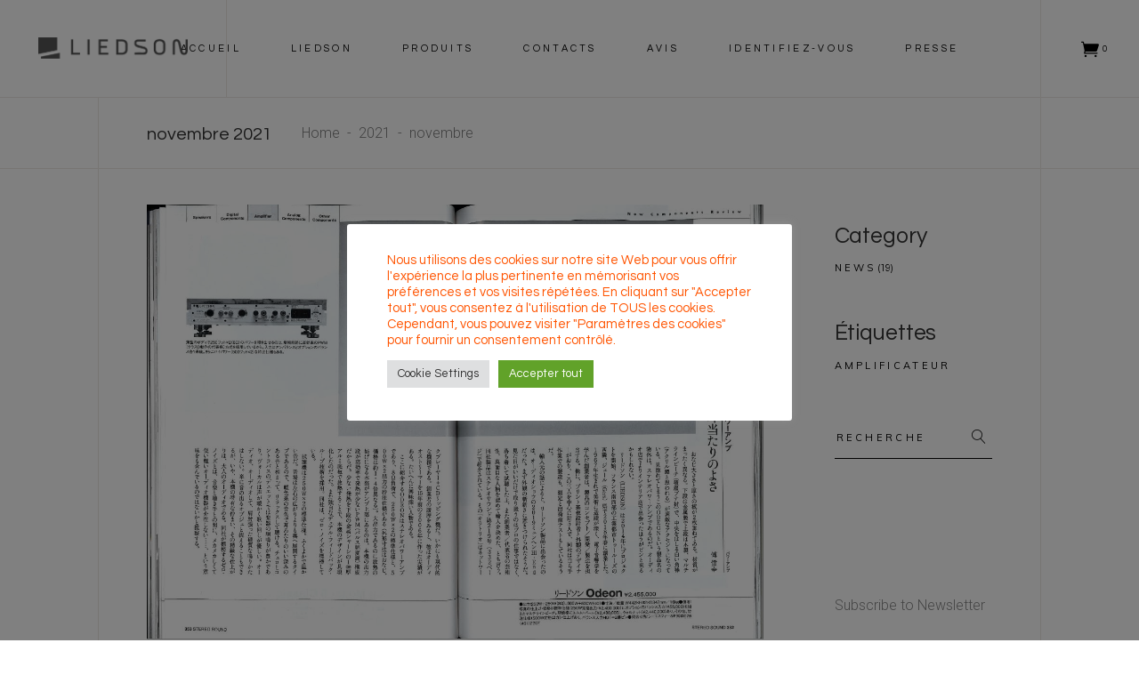

--- FILE ---
content_type: text/html; charset=utf-8
request_url: https://www.google.com/recaptcha/api2/anchor?ar=1&k=6LdOwvwUAAAAALl7jw9ZP4gKS8bRsLkLgqI5EKMp&co=aHR0cHM6Ly93d3cubGllZHNvbi5mcjo0NDM.&hl=en&v=PoyoqOPhxBO7pBk68S4YbpHZ&size=invisible&anchor-ms=20000&execute-ms=30000&cb=mvgrh8amoaz7
body_size: 48458
content:
<!DOCTYPE HTML><html dir="ltr" lang="en"><head><meta http-equiv="Content-Type" content="text/html; charset=UTF-8">
<meta http-equiv="X-UA-Compatible" content="IE=edge">
<title>reCAPTCHA</title>
<style type="text/css">
/* cyrillic-ext */
@font-face {
  font-family: 'Roboto';
  font-style: normal;
  font-weight: 400;
  font-stretch: 100%;
  src: url(//fonts.gstatic.com/s/roboto/v48/KFO7CnqEu92Fr1ME7kSn66aGLdTylUAMa3GUBHMdazTgWw.woff2) format('woff2');
  unicode-range: U+0460-052F, U+1C80-1C8A, U+20B4, U+2DE0-2DFF, U+A640-A69F, U+FE2E-FE2F;
}
/* cyrillic */
@font-face {
  font-family: 'Roboto';
  font-style: normal;
  font-weight: 400;
  font-stretch: 100%;
  src: url(//fonts.gstatic.com/s/roboto/v48/KFO7CnqEu92Fr1ME7kSn66aGLdTylUAMa3iUBHMdazTgWw.woff2) format('woff2');
  unicode-range: U+0301, U+0400-045F, U+0490-0491, U+04B0-04B1, U+2116;
}
/* greek-ext */
@font-face {
  font-family: 'Roboto';
  font-style: normal;
  font-weight: 400;
  font-stretch: 100%;
  src: url(//fonts.gstatic.com/s/roboto/v48/KFO7CnqEu92Fr1ME7kSn66aGLdTylUAMa3CUBHMdazTgWw.woff2) format('woff2');
  unicode-range: U+1F00-1FFF;
}
/* greek */
@font-face {
  font-family: 'Roboto';
  font-style: normal;
  font-weight: 400;
  font-stretch: 100%;
  src: url(//fonts.gstatic.com/s/roboto/v48/KFO7CnqEu92Fr1ME7kSn66aGLdTylUAMa3-UBHMdazTgWw.woff2) format('woff2');
  unicode-range: U+0370-0377, U+037A-037F, U+0384-038A, U+038C, U+038E-03A1, U+03A3-03FF;
}
/* math */
@font-face {
  font-family: 'Roboto';
  font-style: normal;
  font-weight: 400;
  font-stretch: 100%;
  src: url(//fonts.gstatic.com/s/roboto/v48/KFO7CnqEu92Fr1ME7kSn66aGLdTylUAMawCUBHMdazTgWw.woff2) format('woff2');
  unicode-range: U+0302-0303, U+0305, U+0307-0308, U+0310, U+0312, U+0315, U+031A, U+0326-0327, U+032C, U+032F-0330, U+0332-0333, U+0338, U+033A, U+0346, U+034D, U+0391-03A1, U+03A3-03A9, U+03B1-03C9, U+03D1, U+03D5-03D6, U+03F0-03F1, U+03F4-03F5, U+2016-2017, U+2034-2038, U+203C, U+2040, U+2043, U+2047, U+2050, U+2057, U+205F, U+2070-2071, U+2074-208E, U+2090-209C, U+20D0-20DC, U+20E1, U+20E5-20EF, U+2100-2112, U+2114-2115, U+2117-2121, U+2123-214F, U+2190, U+2192, U+2194-21AE, U+21B0-21E5, U+21F1-21F2, U+21F4-2211, U+2213-2214, U+2216-22FF, U+2308-230B, U+2310, U+2319, U+231C-2321, U+2336-237A, U+237C, U+2395, U+239B-23B7, U+23D0, U+23DC-23E1, U+2474-2475, U+25AF, U+25B3, U+25B7, U+25BD, U+25C1, U+25CA, U+25CC, U+25FB, U+266D-266F, U+27C0-27FF, U+2900-2AFF, U+2B0E-2B11, U+2B30-2B4C, U+2BFE, U+3030, U+FF5B, U+FF5D, U+1D400-1D7FF, U+1EE00-1EEFF;
}
/* symbols */
@font-face {
  font-family: 'Roboto';
  font-style: normal;
  font-weight: 400;
  font-stretch: 100%;
  src: url(//fonts.gstatic.com/s/roboto/v48/KFO7CnqEu92Fr1ME7kSn66aGLdTylUAMaxKUBHMdazTgWw.woff2) format('woff2');
  unicode-range: U+0001-000C, U+000E-001F, U+007F-009F, U+20DD-20E0, U+20E2-20E4, U+2150-218F, U+2190, U+2192, U+2194-2199, U+21AF, U+21E6-21F0, U+21F3, U+2218-2219, U+2299, U+22C4-22C6, U+2300-243F, U+2440-244A, U+2460-24FF, U+25A0-27BF, U+2800-28FF, U+2921-2922, U+2981, U+29BF, U+29EB, U+2B00-2BFF, U+4DC0-4DFF, U+FFF9-FFFB, U+10140-1018E, U+10190-1019C, U+101A0, U+101D0-101FD, U+102E0-102FB, U+10E60-10E7E, U+1D2C0-1D2D3, U+1D2E0-1D37F, U+1F000-1F0FF, U+1F100-1F1AD, U+1F1E6-1F1FF, U+1F30D-1F30F, U+1F315, U+1F31C, U+1F31E, U+1F320-1F32C, U+1F336, U+1F378, U+1F37D, U+1F382, U+1F393-1F39F, U+1F3A7-1F3A8, U+1F3AC-1F3AF, U+1F3C2, U+1F3C4-1F3C6, U+1F3CA-1F3CE, U+1F3D4-1F3E0, U+1F3ED, U+1F3F1-1F3F3, U+1F3F5-1F3F7, U+1F408, U+1F415, U+1F41F, U+1F426, U+1F43F, U+1F441-1F442, U+1F444, U+1F446-1F449, U+1F44C-1F44E, U+1F453, U+1F46A, U+1F47D, U+1F4A3, U+1F4B0, U+1F4B3, U+1F4B9, U+1F4BB, U+1F4BF, U+1F4C8-1F4CB, U+1F4D6, U+1F4DA, U+1F4DF, U+1F4E3-1F4E6, U+1F4EA-1F4ED, U+1F4F7, U+1F4F9-1F4FB, U+1F4FD-1F4FE, U+1F503, U+1F507-1F50B, U+1F50D, U+1F512-1F513, U+1F53E-1F54A, U+1F54F-1F5FA, U+1F610, U+1F650-1F67F, U+1F687, U+1F68D, U+1F691, U+1F694, U+1F698, U+1F6AD, U+1F6B2, U+1F6B9-1F6BA, U+1F6BC, U+1F6C6-1F6CF, U+1F6D3-1F6D7, U+1F6E0-1F6EA, U+1F6F0-1F6F3, U+1F6F7-1F6FC, U+1F700-1F7FF, U+1F800-1F80B, U+1F810-1F847, U+1F850-1F859, U+1F860-1F887, U+1F890-1F8AD, U+1F8B0-1F8BB, U+1F8C0-1F8C1, U+1F900-1F90B, U+1F93B, U+1F946, U+1F984, U+1F996, U+1F9E9, U+1FA00-1FA6F, U+1FA70-1FA7C, U+1FA80-1FA89, U+1FA8F-1FAC6, U+1FACE-1FADC, U+1FADF-1FAE9, U+1FAF0-1FAF8, U+1FB00-1FBFF;
}
/* vietnamese */
@font-face {
  font-family: 'Roboto';
  font-style: normal;
  font-weight: 400;
  font-stretch: 100%;
  src: url(//fonts.gstatic.com/s/roboto/v48/KFO7CnqEu92Fr1ME7kSn66aGLdTylUAMa3OUBHMdazTgWw.woff2) format('woff2');
  unicode-range: U+0102-0103, U+0110-0111, U+0128-0129, U+0168-0169, U+01A0-01A1, U+01AF-01B0, U+0300-0301, U+0303-0304, U+0308-0309, U+0323, U+0329, U+1EA0-1EF9, U+20AB;
}
/* latin-ext */
@font-face {
  font-family: 'Roboto';
  font-style: normal;
  font-weight: 400;
  font-stretch: 100%;
  src: url(//fonts.gstatic.com/s/roboto/v48/KFO7CnqEu92Fr1ME7kSn66aGLdTylUAMa3KUBHMdazTgWw.woff2) format('woff2');
  unicode-range: U+0100-02BA, U+02BD-02C5, U+02C7-02CC, U+02CE-02D7, U+02DD-02FF, U+0304, U+0308, U+0329, U+1D00-1DBF, U+1E00-1E9F, U+1EF2-1EFF, U+2020, U+20A0-20AB, U+20AD-20C0, U+2113, U+2C60-2C7F, U+A720-A7FF;
}
/* latin */
@font-face {
  font-family: 'Roboto';
  font-style: normal;
  font-weight: 400;
  font-stretch: 100%;
  src: url(//fonts.gstatic.com/s/roboto/v48/KFO7CnqEu92Fr1ME7kSn66aGLdTylUAMa3yUBHMdazQ.woff2) format('woff2');
  unicode-range: U+0000-00FF, U+0131, U+0152-0153, U+02BB-02BC, U+02C6, U+02DA, U+02DC, U+0304, U+0308, U+0329, U+2000-206F, U+20AC, U+2122, U+2191, U+2193, U+2212, U+2215, U+FEFF, U+FFFD;
}
/* cyrillic-ext */
@font-face {
  font-family: 'Roboto';
  font-style: normal;
  font-weight: 500;
  font-stretch: 100%;
  src: url(//fonts.gstatic.com/s/roboto/v48/KFO7CnqEu92Fr1ME7kSn66aGLdTylUAMa3GUBHMdazTgWw.woff2) format('woff2');
  unicode-range: U+0460-052F, U+1C80-1C8A, U+20B4, U+2DE0-2DFF, U+A640-A69F, U+FE2E-FE2F;
}
/* cyrillic */
@font-face {
  font-family: 'Roboto';
  font-style: normal;
  font-weight: 500;
  font-stretch: 100%;
  src: url(//fonts.gstatic.com/s/roboto/v48/KFO7CnqEu92Fr1ME7kSn66aGLdTylUAMa3iUBHMdazTgWw.woff2) format('woff2');
  unicode-range: U+0301, U+0400-045F, U+0490-0491, U+04B0-04B1, U+2116;
}
/* greek-ext */
@font-face {
  font-family: 'Roboto';
  font-style: normal;
  font-weight: 500;
  font-stretch: 100%;
  src: url(//fonts.gstatic.com/s/roboto/v48/KFO7CnqEu92Fr1ME7kSn66aGLdTylUAMa3CUBHMdazTgWw.woff2) format('woff2');
  unicode-range: U+1F00-1FFF;
}
/* greek */
@font-face {
  font-family: 'Roboto';
  font-style: normal;
  font-weight: 500;
  font-stretch: 100%;
  src: url(//fonts.gstatic.com/s/roboto/v48/KFO7CnqEu92Fr1ME7kSn66aGLdTylUAMa3-UBHMdazTgWw.woff2) format('woff2');
  unicode-range: U+0370-0377, U+037A-037F, U+0384-038A, U+038C, U+038E-03A1, U+03A3-03FF;
}
/* math */
@font-face {
  font-family: 'Roboto';
  font-style: normal;
  font-weight: 500;
  font-stretch: 100%;
  src: url(//fonts.gstatic.com/s/roboto/v48/KFO7CnqEu92Fr1ME7kSn66aGLdTylUAMawCUBHMdazTgWw.woff2) format('woff2');
  unicode-range: U+0302-0303, U+0305, U+0307-0308, U+0310, U+0312, U+0315, U+031A, U+0326-0327, U+032C, U+032F-0330, U+0332-0333, U+0338, U+033A, U+0346, U+034D, U+0391-03A1, U+03A3-03A9, U+03B1-03C9, U+03D1, U+03D5-03D6, U+03F0-03F1, U+03F4-03F5, U+2016-2017, U+2034-2038, U+203C, U+2040, U+2043, U+2047, U+2050, U+2057, U+205F, U+2070-2071, U+2074-208E, U+2090-209C, U+20D0-20DC, U+20E1, U+20E5-20EF, U+2100-2112, U+2114-2115, U+2117-2121, U+2123-214F, U+2190, U+2192, U+2194-21AE, U+21B0-21E5, U+21F1-21F2, U+21F4-2211, U+2213-2214, U+2216-22FF, U+2308-230B, U+2310, U+2319, U+231C-2321, U+2336-237A, U+237C, U+2395, U+239B-23B7, U+23D0, U+23DC-23E1, U+2474-2475, U+25AF, U+25B3, U+25B7, U+25BD, U+25C1, U+25CA, U+25CC, U+25FB, U+266D-266F, U+27C0-27FF, U+2900-2AFF, U+2B0E-2B11, U+2B30-2B4C, U+2BFE, U+3030, U+FF5B, U+FF5D, U+1D400-1D7FF, U+1EE00-1EEFF;
}
/* symbols */
@font-face {
  font-family: 'Roboto';
  font-style: normal;
  font-weight: 500;
  font-stretch: 100%;
  src: url(//fonts.gstatic.com/s/roboto/v48/KFO7CnqEu92Fr1ME7kSn66aGLdTylUAMaxKUBHMdazTgWw.woff2) format('woff2');
  unicode-range: U+0001-000C, U+000E-001F, U+007F-009F, U+20DD-20E0, U+20E2-20E4, U+2150-218F, U+2190, U+2192, U+2194-2199, U+21AF, U+21E6-21F0, U+21F3, U+2218-2219, U+2299, U+22C4-22C6, U+2300-243F, U+2440-244A, U+2460-24FF, U+25A0-27BF, U+2800-28FF, U+2921-2922, U+2981, U+29BF, U+29EB, U+2B00-2BFF, U+4DC0-4DFF, U+FFF9-FFFB, U+10140-1018E, U+10190-1019C, U+101A0, U+101D0-101FD, U+102E0-102FB, U+10E60-10E7E, U+1D2C0-1D2D3, U+1D2E0-1D37F, U+1F000-1F0FF, U+1F100-1F1AD, U+1F1E6-1F1FF, U+1F30D-1F30F, U+1F315, U+1F31C, U+1F31E, U+1F320-1F32C, U+1F336, U+1F378, U+1F37D, U+1F382, U+1F393-1F39F, U+1F3A7-1F3A8, U+1F3AC-1F3AF, U+1F3C2, U+1F3C4-1F3C6, U+1F3CA-1F3CE, U+1F3D4-1F3E0, U+1F3ED, U+1F3F1-1F3F3, U+1F3F5-1F3F7, U+1F408, U+1F415, U+1F41F, U+1F426, U+1F43F, U+1F441-1F442, U+1F444, U+1F446-1F449, U+1F44C-1F44E, U+1F453, U+1F46A, U+1F47D, U+1F4A3, U+1F4B0, U+1F4B3, U+1F4B9, U+1F4BB, U+1F4BF, U+1F4C8-1F4CB, U+1F4D6, U+1F4DA, U+1F4DF, U+1F4E3-1F4E6, U+1F4EA-1F4ED, U+1F4F7, U+1F4F9-1F4FB, U+1F4FD-1F4FE, U+1F503, U+1F507-1F50B, U+1F50D, U+1F512-1F513, U+1F53E-1F54A, U+1F54F-1F5FA, U+1F610, U+1F650-1F67F, U+1F687, U+1F68D, U+1F691, U+1F694, U+1F698, U+1F6AD, U+1F6B2, U+1F6B9-1F6BA, U+1F6BC, U+1F6C6-1F6CF, U+1F6D3-1F6D7, U+1F6E0-1F6EA, U+1F6F0-1F6F3, U+1F6F7-1F6FC, U+1F700-1F7FF, U+1F800-1F80B, U+1F810-1F847, U+1F850-1F859, U+1F860-1F887, U+1F890-1F8AD, U+1F8B0-1F8BB, U+1F8C0-1F8C1, U+1F900-1F90B, U+1F93B, U+1F946, U+1F984, U+1F996, U+1F9E9, U+1FA00-1FA6F, U+1FA70-1FA7C, U+1FA80-1FA89, U+1FA8F-1FAC6, U+1FACE-1FADC, U+1FADF-1FAE9, U+1FAF0-1FAF8, U+1FB00-1FBFF;
}
/* vietnamese */
@font-face {
  font-family: 'Roboto';
  font-style: normal;
  font-weight: 500;
  font-stretch: 100%;
  src: url(//fonts.gstatic.com/s/roboto/v48/KFO7CnqEu92Fr1ME7kSn66aGLdTylUAMa3OUBHMdazTgWw.woff2) format('woff2');
  unicode-range: U+0102-0103, U+0110-0111, U+0128-0129, U+0168-0169, U+01A0-01A1, U+01AF-01B0, U+0300-0301, U+0303-0304, U+0308-0309, U+0323, U+0329, U+1EA0-1EF9, U+20AB;
}
/* latin-ext */
@font-face {
  font-family: 'Roboto';
  font-style: normal;
  font-weight: 500;
  font-stretch: 100%;
  src: url(//fonts.gstatic.com/s/roboto/v48/KFO7CnqEu92Fr1ME7kSn66aGLdTylUAMa3KUBHMdazTgWw.woff2) format('woff2');
  unicode-range: U+0100-02BA, U+02BD-02C5, U+02C7-02CC, U+02CE-02D7, U+02DD-02FF, U+0304, U+0308, U+0329, U+1D00-1DBF, U+1E00-1E9F, U+1EF2-1EFF, U+2020, U+20A0-20AB, U+20AD-20C0, U+2113, U+2C60-2C7F, U+A720-A7FF;
}
/* latin */
@font-face {
  font-family: 'Roboto';
  font-style: normal;
  font-weight: 500;
  font-stretch: 100%;
  src: url(//fonts.gstatic.com/s/roboto/v48/KFO7CnqEu92Fr1ME7kSn66aGLdTylUAMa3yUBHMdazQ.woff2) format('woff2');
  unicode-range: U+0000-00FF, U+0131, U+0152-0153, U+02BB-02BC, U+02C6, U+02DA, U+02DC, U+0304, U+0308, U+0329, U+2000-206F, U+20AC, U+2122, U+2191, U+2193, U+2212, U+2215, U+FEFF, U+FFFD;
}
/* cyrillic-ext */
@font-face {
  font-family: 'Roboto';
  font-style: normal;
  font-weight: 900;
  font-stretch: 100%;
  src: url(//fonts.gstatic.com/s/roboto/v48/KFO7CnqEu92Fr1ME7kSn66aGLdTylUAMa3GUBHMdazTgWw.woff2) format('woff2');
  unicode-range: U+0460-052F, U+1C80-1C8A, U+20B4, U+2DE0-2DFF, U+A640-A69F, U+FE2E-FE2F;
}
/* cyrillic */
@font-face {
  font-family: 'Roboto';
  font-style: normal;
  font-weight: 900;
  font-stretch: 100%;
  src: url(//fonts.gstatic.com/s/roboto/v48/KFO7CnqEu92Fr1ME7kSn66aGLdTylUAMa3iUBHMdazTgWw.woff2) format('woff2');
  unicode-range: U+0301, U+0400-045F, U+0490-0491, U+04B0-04B1, U+2116;
}
/* greek-ext */
@font-face {
  font-family: 'Roboto';
  font-style: normal;
  font-weight: 900;
  font-stretch: 100%;
  src: url(//fonts.gstatic.com/s/roboto/v48/KFO7CnqEu92Fr1ME7kSn66aGLdTylUAMa3CUBHMdazTgWw.woff2) format('woff2');
  unicode-range: U+1F00-1FFF;
}
/* greek */
@font-face {
  font-family: 'Roboto';
  font-style: normal;
  font-weight: 900;
  font-stretch: 100%;
  src: url(//fonts.gstatic.com/s/roboto/v48/KFO7CnqEu92Fr1ME7kSn66aGLdTylUAMa3-UBHMdazTgWw.woff2) format('woff2');
  unicode-range: U+0370-0377, U+037A-037F, U+0384-038A, U+038C, U+038E-03A1, U+03A3-03FF;
}
/* math */
@font-face {
  font-family: 'Roboto';
  font-style: normal;
  font-weight: 900;
  font-stretch: 100%;
  src: url(//fonts.gstatic.com/s/roboto/v48/KFO7CnqEu92Fr1ME7kSn66aGLdTylUAMawCUBHMdazTgWw.woff2) format('woff2');
  unicode-range: U+0302-0303, U+0305, U+0307-0308, U+0310, U+0312, U+0315, U+031A, U+0326-0327, U+032C, U+032F-0330, U+0332-0333, U+0338, U+033A, U+0346, U+034D, U+0391-03A1, U+03A3-03A9, U+03B1-03C9, U+03D1, U+03D5-03D6, U+03F0-03F1, U+03F4-03F5, U+2016-2017, U+2034-2038, U+203C, U+2040, U+2043, U+2047, U+2050, U+2057, U+205F, U+2070-2071, U+2074-208E, U+2090-209C, U+20D0-20DC, U+20E1, U+20E5-20EF, U+2100-2112, U+2114-2115, U+2117-2121, U+2123-214F, U+2190, U+2192, U+2194-21AE, U+21B0-21E5, U+21F1-21F2, U+21F4-2211, U+2213-2214, U+2216-22FF, U+2308-230B, U+2310, U+2319, U+231C-2321, U+2336-237A, U+237C, U+2395, U+239B-23B7, U+23D0, U+23DC-23E1, U+2474-2475, U+25AF, U+25B3, U+25B7, U+25BD, U+25C1, U+25CA, U+25CC, U+25FB, U+266D-266F, U+27C0-27FF, U+2900-2AFF, U+2B0E-2B11, U+2B30-2B4C, U+2BFE, U+3030, U+FF5B, U+FF5D, U+1D400-1D7FF, U+1EE00-1EEFF;
}
/* symbols */
@font-face {
  font-family: 'Roboto';
  font-style: normal;
  font-weight: 900;
  font-stretch: 100%;
  src: url(//fonts.gstatic.com/s/roboto/v48/KFO7CnqEu92Fr1ME7kSn66aGLdTylUAMaxKUBHMdazTgWw.woff2) format('woff2');
  unicode-range: U+0001-000C, U+000E-001F, U+007F-009F, U+20DD-20E0, U+20E2-20E4, U+2150-218F, U+2190, U+2192, U+2194-2199, U+21AF, U+21E6-21F0, U+21F3, U+2218-2219, U+2299, U+22C4-22C6, U+2300-243F, U+2440-244A, U+2460-24FF, U+25A0-27BF, U+2800-28FF, U+2921-2922, U+2981, U+29BF, U+29EB, U+2B00-2BFF, U+4DC0-4DFF, U+FFF9-FFFB, U+10140-1018E, U+10190-1019C, U+101A0, U+101D0-101FD, U+102E0-102FB, U+10E60-10E7E, U+1D2C0-1D2D3, U+1D2E0-1D37F, U+1F000-1F0FF, U+1F100-1F1AD, U+1F1E6-1F1FF, U+1F30D-1F30F, U+1F315, U+1F31C, U+1F31E, U+1F320-1F32C, U+1F336, U+1F378, U+1F37D, U+1F382, U+1F393-1F39F, U+1F3A7-1F3A8, U+1F3AC-1F3AF, U+1F3C2, U+1F3C4-1F3C6, U+1F3CA-1F3CE, U+1F3D4-1F3E0, U+1F3ED, U+1F3F1-1F3F3, U+1F3F5-1F3F7, U+1F408, U+1F415, U+1F41F, U+1F426, U+1F43F, U+1F441-1F442, U+1F444, U+1F446-1F449, U+1F44C-1F44E, U+1F453, U+1F46A, U+1F47D, U+1F4A3, U+1F4B0, U+1F4B3, U+1F4B9, U+1F4BB, U+1F4BF, U+1F4C8-1F4CB, U+1F4D6, U+1F4DA, U+1F4DF, U+1F4E3-1F4E6, U+1F4EA-1F4ED, U+1F4F7, U+1F4F9-1F4FB, U+1F4FD-1F4FE, U+1F503, U+1F507-1F50B, U+1F50D, U+1F512-1F513, U+1F53E-1F54A, U+1F54F-1F5FA, U+1F610, U+1F650-1F67F, U+1F687, U+1F68D, U+1F691, U+1F694, U+1F698, U+1F6AD, U+1F6B2, U+1F6B9-1F6BA, U+1F6BC, U+1F6C6-1F6CF, U+1F6D3-1F6D7, U+1F6E0-1F6EA, U+1F6F0-1F6F3, U+1F6F7-1F6FC, U+1F700-1F7FF, U+1F800-1F80B, U+1F810-1F847, U+1F850-1F859, U+1F860-1F887, U+1F890-1F8AD, U+1F8B0-1F8BB, U+1F8C0-1F8C1, U+1F900-1F90B, U+1F93B, U+1F946, U+1F984, U+1F996, U+1F9E9, U+1FA00-1FA6F, U+1FA70-1FA7C, U+1FA80-1FA89, U+1FA8F-1FAC6, U+1FACE-1FADC, U+1FADF-1FAE9, U+1FAF0-1FAF8, U+1FB00-1FBFF;
}
/* vietnamese */
@font-face {
  font-family: 'Roboto';
  font-style: normal;
  font-weight: 900;
  font-stretch: 100%;
  src: url(//fonts.gstatic.com/s/roboto/v48/KFO7CnqEu92Fr1ME7kSn66aGLdTylUAMa3OUBHMdazTgWw.woff2) format('woff2');
  unicode-range: U+0102-0103, U+0110-0111, U+0128-0129, U+0168-0169, U+01A0-01A1, U+01AF-01B0, U+0300-0301, U+0303-0304, U+0308-0309, U+0323, U+0329, U+1EA0-1EF9, U+20AB;
}
/* latin-ext */
@font-face {
  font-family: 'Roboto';
  font-style: normal;
  font-weight: 900;
  font-stretch: 100%;
  src: url(//fonts.gstatic.com/s/roboto/v48/KFO7CnqEu92Fr1ME7kSn66aGLdTylUAMa3KUBHMdazTgWw.woff2) format('woff2');
  unicode-range: U+0100-02BA, U+02BD-02C5, U+02C7-02CC, U+02CE-02D7, U+02DD-02FF, U+0304, U+0308, U+0329, U+1D00-1DBF, U+1E00-1E9F, U+1EF2-1EFF, U+2020, U+20A0-20AB, U+20AD-20C0, U+2113, U+2C60-2C7F, U+A720-A7FF;
}
/* latin */
@font-face {
  font-family: 'Roboto';
  font-style: normal;
  font-weight: 900;
  font-stretch: 100%;
  src: url(//fonts.gstatic.com/s/roboto/v48/KFO7CnqEu92Fr1ME7kSn66aGLdTylUAMa3yUBHMdazQ.woff2) format('woff2');
  unicode-range: U+0000-00FF, U+0131, U+0152-0153, U+02BB-02BC, U+02C6, U+02DA, U+02DC, U+0304, U+0308, U+0329, U+2000-206F, U+20AC, U+2122, U+2191, U+2193, U+2212, U+2215, U+FEFF, U+FFFD;
}

</style>
<link rel="stylesheet" type="text/css" href="https://www.gstatic.com/recaptcha/releases/PoyoqOPhxBO7pBk68S4YbpHZ/styles__ltr.css">
<script nonce="Cn3M7hFB_oOYTeNXzUuTnQ" type="text/javascript">window['__recaptcha_api'] = 'https://www.google.com/recaptcha/api2/';</script>
<script type="text/javascript" src="https://www.gstatic.com/recaptcha/releases/PoyoqOPhxBO7pBk68S4YbpHZ/recaptcha__en.js" nonce="Cn3M7hFB_oOYTeNXzUuTnQ">
      
    </script></head>
<body><div id="rc-anchor-alert" class="rc-anchor-alert"></div>
<input type="hidden" id="recaptcha-token" value="[base64]">
<script type="text/javascript" nonce="Cn3M7hFB_oOYTeNXzUuTnQ">
      recaptcha.anchor.Main.init("[\x22ainput\x22,[\x22bgdata\x22,\x22\x22,\[base64]/[base64]/[base64]/[base64]/[base64]/UltsKytdPUU6KEU8MjA0OD9SW2wrK109RT4+NnwxOTI6KChFJjY0NTEyKT09NTUyOTYmJk0rMTxjLmxlbmd0aCYmKGMuY2hhckNvZGVBdChNKzEpJjY0NTEyKT09NTYzMjA/[base64]/[base64]/[base64]/[base64]/[base64]/[base64]/[base64]\x22,\[base64]\\u003d\\u003d\x22,\x22R3/[base64]/DlMO6wrM+e8OEHR7CszLDhE/Csm7Cr0ldwoEpR2gOX8K0wrrDp3XDsjIHw7LCkFnDtsOXdcKHwqNLwoHDucKRwoUDwrrCmsKcw4JAw5hWwpjDiMOQw6bCpyLDlyXCr8OmfQrCgsKdBMOfwoXColjDt8Ksw5JdesKIw7EZB8Ota8Krwq8WM8KAw6HDr8OuVBTCtm/DsWIywrUAaH9+JSTDjWPCs8OHPz9Bw7ACwo17w77Dj8Kkw5kMBsKYw7pNwqoHwrnCgjvDu33CkMKmw6XDv2jCkMOawp7CgC3ChsOjRcK4Lw7CqB7CkVfDocOMNFR/woXDqcO6w454SANzwrfDq3fDpcKHZTTCgcOyw7DCtsKgwrXCnsKrwr8swrvCrH/CiD3CrVHDmcK+OB/DnMK9CsOVXsOgG1p7w4LCnXrDnhMBw6fCpsOmwpVrGcK8LwhhHMK8w6YwwqfClsOtNsKXcTRBwr/Du1jDoEo4GznDjMOIwq9Lw4BcwovCuGnCucODYcOSwq4aJsOnDMKWw67DpWEOEMODQ3vCpBHDpRQ0XMOiw4/Dsn8ie8Kewr9ADsOcXBjCh8K6IsKnc8OeCyjCkMOpC8OsIX0QaEjDnMKML8K9wqlpA1BSw5UNUMKNw7/DpcOXJsKdwqZXaU/DomjCs0tdJMKkMcOdw4HDhDvDpsKGAcOACHTCh8ODCWEUeDDCoD/CisOgw5vDuTbDl3Nbw4x6WyI9Am5SacK7wovDqg/CggjDjsOGw6cLwqpvwp4NdcK7YcOjw59/DRg5fF7DtW4FbsOfwrZDwr/Cj8ONSsKdwqbCicORwoPCtMO1PsKJwqJATMOJwrrCtMOwwrDDlsONw6s2KsKqbsOEw7PDocKPw5lKwoLDgMO7SD48Ez9iw7Z/akYNw7gVw6cUS03CtsKzw7Jkwo9BSg7CpsOAQz7CgwIKwrrClMK7fQ3DiToAwpLDq8K5w4zDscKMwo8CwqZ5BkQoA8Omw7vDrBTCj2NDXTPDqsOVVMOCwr7DtMKUw7TCqMK/[base64]/DmGhJHwYXw4zCscO/CsOBw4g8WsONBXQ4FX/Du8KoICfCiAE5asKpwqjCq8KzJsK2McO7fijDhMOgwrXDoiHDrmZrYMKywqXDsMOWwqNtw7s2w6LCtnnDoAAiL8Okwr/Cv8KwNhpTfsKaw7dTwoHDv1rCm8KveHEkw6IKwoEzZsKodC4qOsOcXcOpw5fCih43w6NqwpnCkSAWwrQXw5XDl8OiUsKnw4vDhhMzw4N7Py0cw4fDp8Kjw6/[base64]/DucKJw4XDhsK7w6tnwpvDu8KlKsOhC8KYdxDCmsKywqVgwoZSwrJZXF7CjRHDsXluO8OFSm/DmsK7dMK7XFjDhcOYIsObBVzDsMK5ZV/CqB/DqcK8PcK8IWzDu8KrfT1UYyhMQ8OGJnoLw6tJfcKFw75cwoPCkF5OwpbCtMKLw7bDksK2LcOdXgQ0FAQLXAXDnsONEGl0IMKWWFTCisKSw5TDlUY4w4nCrMOeRwQrwrQzE8KcV8KKaAvCtcKiwqYLEk/[base64]/Ck0fDqz7Cn052w6NTTz82UsKxTsKOOSodBhJTWMOHwpfDlCnDrMKQw4rDiVLCrsK3woscHXrCvsKUFsKxNkZRw4pdwr/CpcKCwoLCjsKjw7tNfsOtw5FBLsOKEVJZaEbDrVvCkT3DgcKpwo/Ch8Kfw5LCry9AGsOzZhXDgcO4wqVQB2nCmkPDn3jCpcKSwojCu8Kuw5VJN1jCghTCpEY7UsKqwqHCrAHCu3rCrUl3HcKqwpIDMh4kGsKawrI2w67Cj8OOw7t6w6XDlD9jw7jCukzCvcK1wr5zbVvCgRzDknvCozbCusOlwrh/woDClmBVLcK0KSfDuBA3P17CtwXDl8OBw4vCm8O3wr7DjAjCsl0/G8OEwrPCjcO6TMKAw79KwqLDjcKAwqV5w44Sw4xwM8Oxwq9nX8O1wowqw79GZsKjw7pOw47DsHZawo/Dm8KndX/CtwY9BgzCs8Kze8KIw4HCoMKawrkRGWnDl8OWw5/[base64]/McOPw6/[base64]/wrDDrcK/AMKnwoXCuWbCgyEuAMOfORTCvnXCjH0ERHzClMKVwrELw6p7T8OWYS7ChcOhw6PDocO5X2TDqsOVwo9yw4pqPHFBNcOCKCBNwq3DusO/aGI2dSZrEMKbUsOVHQ7CrD4ydcK8fMOLSlU2w4zCosKFc8O0w4dGaG7CuH1xQ2jDv8OZw4rCviLCuynDo0bDscOrFE5UesKHFikww4tEwqTCo8OGYMKbEsKgeXxuw7HDvmwmIMOJw7jDmMKsdcKMw4jDgcO/f184IMOWJMOUwofCvVTDv8OyQXPCvcK5UnzCm8OoRhI9wpljwo8xwoXCnnvDmMO7w4sMUsKUMsOXb8OMWsK3bcOyXsKXMcKrwoMmwoQYwoo+woEHQ8KvTBrDrcKmaHUgRxFzCcOzXMO1BsKVw4AXYmDCmS/Cv3PDncK/w4NqfEvDq8KtwpTDocOow5HDo8KOw5w7XMK1BzwwwrTCrsOqXSvCsFlaNsKbN1LCpcKJwpBFSsO4wplGwoPDqcOnOQY4w5XCvsKlZks2w5rDqinDhVTCq8O3EcOnbCk+woLDvBrDjynDs2xgw6pzaMOYwrbDgR5AwqpBwqwCbcOOwrIpMSrCsT/DuMK0wr5FMcKfw6tww656wo1gw7Zzw6QHwprCisK7IHHCrlZhw5sdwrnDmX/DnQx/w7NnwqdCw7ciwqLDqyQ/RcOtQsOXw43Ct8Ouw6VPwozDl8OJwpfDklctwoMsw5HDqhHCu3HCkUvCqWPChcOzw7bDhsOxVn1BwrkiwqHDg0rDksKnwrzDoS1aO0bDh8OmWS8YCsKfbloowobDqR3CmsKECF/CvsOsJ8O1w6PClsOtw6/DuMK7wpPCqEZewoMPB8Ksw4A1wrhgw5LClibCk8OuYB3DtcOHdXfDn8ORQlh6AsO4TcK1wqjCpsOlwqjDg2YucmDDkcK+w6BXwq/[base64]/DsKBH8OuAsOmX8KXw67Dv0XCrkXDtlZOI8KQwpPCo8OSwozDncKSRMOewoPDgUUUOBTCp3rDnj8WXsKpw7LDtHfDr3QTS8Ogwq1ew6BYWBvDs1MVbMODwpvCq8Ojw6l8WcKnIcKdw7RLwqcgwp7DgsKZw40YQU3Do8O8wpUSwoQHNcO7SsKkw5/DvgQibcOCNMKNw7PDgMKBYgpGw7bDqzTDiSvCvw1FXmMcEhLDkcKtRC8jwqbDs0vCjUPCpsKYwrLDl8KudRzCsBTCvBNkTnnChRjCnj7CjMK1DRvCv8Oww7fDi0Jew6Nkw4HCpj/[base64]/DoMOLw7V2wrJHccOBHcK6wqU2w7VdwpbDmAzDtcKxMjhcwqvDhz/CvEHCrnTDt0nDtznCh8OGwqVxesOjc3sPC8KtV8K6OhVAAibCoSPDpcOCw6nCoycKwrM3a1M+w5JIwpFXwq7Dm1/CllFnw4IlQ0nCscOKw4bCksOSEAloe8KzQWECwqo1cMKRQcKuZsKqw6siw5/DsMKCw4oCw7J0RMKRwpbCumLDjUhmw77CtsOhOsKtwoRYAUvCvQTCu8KSOsOeEMK/FyvCu0h9P8Kbw7rDvsOEwqZJw5TCmsK8OMOLFkw+N8KCFHdtG3/DgsKswoEgw6fDrUbDs8OYYsOww58aXcK6w4nCj8OASSrDlnDCvsKzY8KKw6XCqB7ChRZVXcOGC8ONw4TDs2XDisOEwrTCrMKVw5hVJBnDhcOfFGl5TMKPwqtOw7AswqzDoXZFwro8wrbCnAouD1IeAVvCm8OsZMK9IAwQw7RNbMOKwqgrT8KqwrMSw6/DlVwZQcKDEktZNsOOTFXCiGzCu8O9dwDDpCI8wqt2X29Cw4XDq1LCtEJiTGw8w7nCjAZGwpchwodVwqw7BsKowrrCsifDkMO9woLDpMK2w68XKMOjw6Z1w6Yqw5Bee8OKDMKvwr/DmcKNwqjDoGLCucKnw4TDgcKgwrx+J0A/wo3CrXLDt8KqemJYZ8OwTAdvw7PDhsOsw5DCiDdGwocjw510wrrDh8KgGhEow5zDkMKvaMOdw4xlAy/[base64]/CsMK2IsKGNcOfL8KRF8OMw4p4wpDCkGzCnjZvJVfCkcKVR2/DlTUOA2nDnDEawoscKsKiXlXDvXBkwrwLwqvCuwXDg8K/w7diwqgww54GcgnDv8OSw59MWEcDwp3Cri/ClcOcEMOwc8OdwrrCixxUOgMjVizCjkTDug7DsG7DsGojags/bMKeAj7ChUHCrGzDpsKTw5bDpMOiIcO7wr8SJ8KcN8OVw4zCqWbCkQl4HMKHwqEgXiZESjFRDcOdEDfDmcOpw5dkw5wTwp8cPhXDq3jCicOnw6/DqlAqw4/DiUR/w7nCjCnDpwF9KR/Dq8KDw6DCmcKjwrs6w5vDkRfCr8OGwqnCsSXCoErCqsOncjlpPsOkwodCw6HDq2FSwpd2wrt5FcOmwrAqaQ7ChsKSwqFJwrsJQ8OnPcKrwpVlwpIew612wr3CjATDkcOgSVbDnBFWw5zDvsKaw6t6KgHDjsKYw4t5wotVamTCgXBWw7/CjW4uwrQvwpbCgBHCucKybz5+wpAUw79pGMOCw4IGw6XDuMO8UxoeNRknVgNdPhDCu8KOAiVpw4nCl8Ojw7bDl8OKw7Q5w6XCp8OBw7HDnMO/[base64]/DqsKvGsKQwpnCgHpGZ8Ojwp5wasKGHwTDoHVWEHMQAnHCk8Ocw4fDm8KbwpbDqMOrdMKYQGhCw77CgUVowp90Z8KUeH/CrcKeworCvcOww6XDnsOoFMKxL8O2w5jCmwfCuMKiw6kPfFJgw53DmcOSTMKKMMKuBcOswoVgDx0RUx0ffX7DhVLDtgrCpMOYwrrCs2LDtMOubsKzJcOLDj4pwo4yJwwdwoo/w67CvsOWwrouFHLDvsK6wrfCvETCtMOww6B+TsOGwqlWNMOTYRDChwV9wq14akTDkwjCrCnCt8OeGsKDM1DDrMK/wrzDiGp9w6TCjMO+wrLDosOhRcKLBExPN8KYw7t4Kx3Cl3XCk1TDmcO3KX5lwrVIYUJCBsK1w5bCgMOYdmbCqQAVGRo4MkXDsXIUamfDvVjDrzZyHUDDqMO5wp/[base64]/[base64]/[base64]/DulRSQEPCm8Ozf8Khw4zDoi3CkcO4wrzCt8OFSEBkc8KSwot1woLCs8KEwprCjxzDuMKQwrY0VMOewpR1B8KFwr0lN8OrLcOTw4JjGMKpOMKHwqTCmGEzw4cbwp8zwooSGsOgw7pOw6cGw4lawqPCrsOXwqEFDl/DmMOMw58FdcKlw743wo8Pw5XChk/Cq2AgwozDrMOnw4B7w6lZD8KfQcO8w4/CrQjCp37DjHXDncKYdsO/[base64]/DjsKydkXDhsO1HAvCnD3DoHk5bMKQwr0dw5fDlTLCj8KlwqfDtsKkQ8ODwpNKworDrcOGwroJw7/[base64]/[base64]/A8OYw5E9w5TDlcKteVzCiGnDoMK1woA7Tw3DnMK7ZwnDmsOfEsKuYSZ4LMKhwpDDuMK2N0nCicOhwpQqZ07DrcOxcw7Cs8K7CgHDv8KEw5Jowp7Dl0TDsilAwqoHF8O3wrtSw7J8KsO8fVQ/TXc0YMOLSWcGT8Ouw5gvCD7DhB7CnAsPdDEfw6rClsK5TMKHw517EcK7w6wKbwzCiWbCpXJ2wphsw6fCuz3CgsK5w7/DtgLCpA7Cny8BPsODYsKnw40GT3nDtMOqM8OfwpXCtC5zw7/DoMKqJTBbwps4UcK3w55Ow4vDqSTDu0fDt3LDnDRhw59DOE3Cmm3Dj8Kaw6xPaxzDj8KmLDoTwqbDh8Kqw7DDqRppTMKcwrZ/w70fG8OqKcOOS8KZw4EJKMOuW8K1a8OUwpnChMK3YQ0TMBhYM1VQwrY+wrvDp8KgesOSRAXDmcKRUH4/HMO9KMOIw4PChsKlbQJWwrvCtwPDp0bCo8OxwpXDtwYZw6gtMRjComDDm8OTw755LCoQFQTDmF3Cr1jCtsKvOcOwwrXCsSkKwqbCpcK9VMKcKcO8wql6NsO2Qm4ZL8KBwppHD3xvI8OcwoBlF2cUw6TDlnAIw6fDicKOCsOebn/[base64]/[base64]/CpHXDtgHCosOAf1MMTcKJQAkVw5dHBnsHwrEnw47DusK+w6vDocOKYCVIw5DCrMOxw4ZPMsKNDiTCu8O/w7A5woYyTiXDmsOZID9DJQbDsnLCkAE1woYHwq8wAcO/[base64]/w6bCrFRJw5HDgcKEwqR8FMKLw4PCvwrDoMKFw5J4ADYlwpLCl8ODwp/ChWULU2FJMXHCs8OrwqTDucO0w4Bcw4YVwp/Cv8Omw7tUN0bCs3nDvl9yUBHDlcK9PsK6M2Zww7PDohI4cyrCvMOjwoccb8Kqc05fYGR0w7Y/wpbCi8OLw4HDkjIxw5/CpMOgw4zCmzIJeHJcwo/DrDJAwoYvTMKbGcOpTwxkw7jDgMKfQxdrRQHCpsOHdAzCm8OsTB5RUTgqw515KlDDqsKyUcKTwqB+wpbDmsKgZGrChHBgMwt6P8Kpw4jDi1/CvMOtw6Imc2l+woMtIsKiasOXwqlbQxQ8NMKewowLR2lgGVHDpjXDlcO8F8Opw6gtw5Bna8Oxw6sTB8O0wponNDnDlMO7csOVw4HDqMOgwqLCigTDgsOJw5JyC8O0fsOrTzHCqQ/CmMKSF0/DnsKEJcKPRUjDl8OeCUFpw7PDk8KQOcO/I3rCuWXDtMKHwpDDv0cXIEFlwrRfwoVswozDoEHDncOUwpnDpzY0WhM9wpkpCCkcIyrDmsO1a8KtF3IwFTzDo8OcIXfDhsK5T2zDnMKEH8OLwoUDwoQkV0jCksKUwrPDo8OGw6/[base64]/DtMOLJXrCrg8ZwqTDuTXCnGLCosKRwrsIworCsjTClAV1BsOvw7DCuMOmLB/CnMO3wqAKw4rCqhLCnMOyXsOYwobDusKCwrQBHcO6JsO5w5/Djj3CqMOgwo/CvEzDgxgAccOAacKxV8Ouw6gJw7LDjwMdS8OuwpjDvn8YOcO2w5bDjcOyLMK6w7nDuMORwoBxaEUMw4owD8K3w6HDgR40wq3Dm0bCqzrDksOuw4QdQ8KvwpFQAkpcw6XDiCl4T0krWsKFfcO+aFrChF/DpW4PK0YCw5jCkSU1LcK/UsOwchjCklhzDsOKw7Y+VsONwoNQYsOvwrTCoWIhdnFPRHsiFcKdw6zDkcK2WsKQw4xIw5zCgmDCmCkMw63Cq1LCq8K1wpg1wpTDkn3Clk1qwp4jwq7DmC03wrwHwqLCk0/Cr20IJz94FCB/[base64]/Di8O1w7bDnH7DuQdpwqTCusOLwoUFKUh5w6NIw64mwq3CuFBzT3PCrwrDr294HTgSB8KpdU1ew5hPeSsgZiHDiAAuwpfDpsKMw4gHGAnDs0Iqwrk6w7/Cvz81esKfaQdkwrVlAMOEw70Yw5fCtAF4wrLDm8OkYQXDoR3CpFFnwo8kLcKPw7QDwq/[base64]/DkyfCn8KqwokmwpYsBC5xX8KZwodHw5lkw41WWQMDUsOFwo1Vw7HDtsO7A8OtLHBXdsOYPCp/XDPDl8KXG8OKGcKpecKpw7vCn8Osw4tFw7Z8w7HDlVpdKx1ZwoDDjMO8wrJCw5xwWWZ3wozDl0fDgsK2PHnCgcOswrLDpC/CrWXDgsKxKsKfXcO4QsKIwoJ0wotwDB/DksOFYMOhSjJMf8OfAMO0w77DvcOrw6dEOWnCoMOtwp9XYcKsw7zDn1PDmWF7wocLwo89worClA1Zw5zDjivDhMOScw4XCDMnw5nDqXwxw5p1MA0lfhoPwo1Nw4DDsgfDmyPDkF5Xw7hrwpYhw78IccKYchrDjmTDscOvwptVFGFOwo3CljclXcOgUcKkBsO/Y3MgMMOvFC1Zw6ELwq1dCMK9wrHCnsOBT8O3wrXCp2xsLwzCh1DDgsKKSm3DjMOdVCkgPsOiwqkHFmbDlnHClznDl8KBImHCgMOOwrs5Il8CAnbCqwXCscOVCjZvw5gNISPCp8KcwpVtw50eIsKDw50ww4/[base64]/[base64]/CkcK4wqPDrinDiUnCqQlNw6x+wpHDssOzw5/CmmgZw73DrU7Co8Kmw48+w6zDpUfCtRZCQm0ZIBrCgMKrw6lMwqbDnjzDj8ODwpo4wpPDlMKRZcKWKcOkJwPCoS8Ew4fCocO/w4vDp8O2EsO7CCAYwo9XFVvCjcODwoFnw47DqCfDpWXCrcOrfMOFw7VQw5ZKel3CsV3DqyZSfTrCnXjDnsK2HjLDj3pZw5fCusOVw5fDjXMjw48VFW7CgDEFw4/[base64]/CrcKEw7oUblN1O8KJw5XCjzQkAR1WDMKFw5/ChcOuwojDmsK2AMORw6HDmMKZcFnCgcOCw6zCh8OxwqwOfMOdwpzCg27Dpx/Co8Oaw73DvVTDqGkRKkgNwrEBLsOsL8K3w41Jw5YMwrfDjMOpw4cVw67Clmw2w7cZaMOwIxPDojpBw7p+wqhtVTfCuxcewowWbcOSwqFWCMKbwosMw7xZTsKpWCAaAcOCHMKufRs1w4BAOibDncO/VsKpw4vDsF/[base64]/DjUIzw7nCnUnDpMKUasORS2I+QXbCsMKuwpRNw5xZw7tCw7jDucKvVsKMfsKbwqh+KjJ5CMOzXyNrw7AFJ2Y/wqsvwqtCaw8xISRrw6bDiAjDhyvDvcOlwo5jw4/CvwDCmcOoS2rCpnN3wqzCnWshchvDvSBxw6HDgH00wrPCkcOSw6XCoCPCg2jDmFh5OEc+w73CrWUFwozDj8Oyw5vDi3o7w6UpJAjCqx9hwrrDq8OCPzDCjcOMew/[base64]/CniVHw4XCtlN0Ay/[base64]/CjsKaNcOaejHCkMO+OE0lwqbDkMKKHG/Cvz1kw7HDjlYsDy95HFhOwpFLRBpYw53Cnwx2VW3Cn1vCqsOYwoo8w63DgsOLR8OAwpc0woDCslFMwqbDhn3CuyRXw6JGw7Nhb8O/aMO+C8KPwrY7w5TDuQQnwoTDtREQw7otw7ZrHMO8w7obIMKhJ8OAwp9jFMOAfzTCpRjCvMKfw5w9IcOcwoPDgmfDu8KeaMO4O8KCwqV6Fj1RwqAxwpvChcOdwqUFw4B1MC0iJgHCrcKpT8KQw6vCqMK9w6RWwqAPAcKVA0rCjcK6w4/Ci8Kawq8ZFMKhWDnCssOzwpjDo29lPsKeciXDrWXCmcOfJ2Bhw71ACMOVwozCh3wqPnFywrDCmwXDjMOUw5bCuDfCrMOIKzXDmWU3w6h/[base64]/[base64]/[base64]/wo3DhisCCAbCvjDCrX1bDCtBwownC8KuH3kJw7jCtjvCt0zCo8KbXcKDw6IOXMOCwrPCmkvDqQQuw7HDo8KddnAtwrDDvF9KX8KBF2jDrcOSEcOqwo8lwqcEwoIZw6rDjh7CjcKjwr4qw5bDksK6w6tZUw/CtB7Cs8Ovw5lDw5jCn0fCpsKBwqvCtCJaAsKdwot8w7kiw7BqPE7DunsoQhzCs8OFwovDt2ZYwoopw7gOwqXClMOXesOOPFfCmMOWwq7DiMO7fsKMNBjDgyYbVsOyfVx+w6/DrkLDq8OpwpheCD82wpcQw7DCmcKDwrXCjcK2wqswBsOgwpJdwoXCt8OgMMKpwq4eb0fCgBHCtMK5wqLDojcwwrx0C8KQwrvDj8O1esOCw5Mrw5TCoEQxRR0NJlwuMh3CmsKIwrNDek7DscOHEj3Chypqw7/[base64]/DgQtBPQoOw65Lwq05YcKpf0/DiBp7JFzDssKow5o+X8K4c8KUwp8afsOMw7N3HnMcwp7Dn8K/[base64]/CssKcX8Kiw77DqRJLw75qwpXCmBAtwptfwqnCisO2G0vCmB5SGcKHwo57w6cNw6PCrGnDicKpw6I0C0B+w4Qbw6NjwqgONn8jwqbDiMKADcOowrjCrmE/w6QkeBZKw5fCtMK+wrdIw6DDtU4RwonDohlmacOhesOPw7PCvDRHwqDDhx0fJnXCvzFJw7QGw67DpjNowrIvGi3CjMKvwqjDoG7DkMOjwowdCcKXMMK0UT8OwqTDgA3CgcKfXWNISRcbTDnCjyQ/W04Pw6QlEzJMecKEwp8EwqDCucO2w77DpMOQLyIUw4zCssOPF1gXwpDDgXo1UcKTG0RFGDLDq8OMwqjCucKAfcKqNBx/w4VuaAnDn8OeZFzDscO8IMK9KV7CjsKFBSgsBsOWYW7ChcOqasKCwpfChT5+wrfCi2MlI8K6NMOrUQI1wrTDvhhmw5o4Phc0NFgMK8KNd2Rgw7gOw7HCkg0rWRHCsj7Cr8KeeEM4w5F/wrMiKsOtNUVnw5/DlsOHwr4yw5XCi2zDoMOxOgc7VxQ2w5U8VMOgw4/DvD4Uw4/[base64]/DohjDncKSw6nCuG0eNWEgbCRFJsKvOUklLyYkLQLCmBzDh2Jew5TDhwMYZMO4w7kPw6TDsT7DtQ/DuMK7wopkLH4lS8OTQS7CjsOPIBjDnsObw6J/wrA3RsO4w547fcOfanV3ZMOWw4bDhRs9wqjCnA/DnTDCqWvDjMK+wq0hwovDoA7CvyAZw44iwo/[base64]/wpRyw4YowqNmVUMRNXcuO8KMwp7DrcKkMMOqwojCt3dAw57CkFlJw69Rw4Eow5wuVMK+FcOvwrIcTMOEwq4GaTdJw74JF11uw4cfO8O7wqTDiBLCjMK+worCuz/CnBvCp8OcV8O1PMK2w5k2woEhMcKqwr8FY8KXwq5sw6nDqDvDm0ZwbRXDiAkVIMK5wpbDusOiV0fCg1ROwog9w4wdw4PCiQkmDG/DocOvwo8Hw7rDlcKqw5xHY0x8woLDl8K9wo/[base64]/DvXIOAVNvw6E3XsKGwojDs2DDhgXCgcOlw7Utw51lX8Odwr7CvTIvwr9qGm1FwopYSVM0FlIrwoJOV8KPM8KxBmwoVcKuaSvCl3fCkg/Dh8KxwqnCn8KXwot/woYeV8O2FcOUNy0rwrAWwqYJARPDqMODDlRhwrXDuUTDryDCqWDDrR7DocOFw5JOwopQw7JNbxnCqm7DhDfDpsOASSYXKsKuX2FjQ0/DoDsNEi3Cq3VtBsOtwoceWTEHQ23DpcKhTRV0wobDqiDDosKaw4pMBknDh8O6A1PDgmUDD8KEEXQaw7LCi0vDhsKCwpFPw6QZfsOvLCbCn8KKwqlVAFPDs8KASzPDqsKRBcOywrLCm0oUwp/CmRtxw5YCSsO2HXHDhhPDtw3DssKuHsKPw64Ef8O+acO0IsO5dMKKRFXCrz1mWMK6PMO8WhcgwoLDgsOewrogGMOPS3jCo8O3w6TCiFwuUsKswqtGwq0Dw6LCtn1AEMKxwp1xH8O/w7QkZlpqw53DgMKcM8K3worDlcOeCcOfGhzDucOawpFQwrjDksK7w7DDt8KdVsOGNQYxw5QYZ8KWa8OuSx8awrcyLA/[base64]/ClsKQccOcw4jCjDQNwqbDpMOEfMKmw4xfwo/[base64]/Dl8OvCMKXfsOdPywZwr/[base64]/woHCpMKtw6LCocO5BcKVKTbDl8K3XMOXdSvDhsKCwqRCw4/DucOhw6bDnhvCsnLDk8OIXCHDiwHCl1F+wpfCisOqw75pwpDCu8KlLMKVwovCvsKXwrdMVMKjwp3DiQfDqHvDsT/DkAbDv8O1dMKSwqvDjMOdwo3Dp8Obw7vDh0LCi8OqD8OzXhnCt8OrA8KPwpdUXFlUFsKjRMK0dlElLELCn8OFwonDucKpwrQyw68qAgbDoHfDpB/DvMOcwobDvW9Kw6V9d2Zow5PDlmzDqyU5WG/CqkZHw43DlQTCp8KbwqfDoi7CtcOQw4xMw7cCwpttwrfDlcOvw7bCsC5oEwV6TB5OwpnDgMOgwo3CgcKnw6jDnVrCnD8MRiJbJcKUGVnDhBE+w7LCucKtc8OewpZ0AsKWwo/Cl8K9wpNhw7/DpsOow6PDkcKYU8KFTBHCm8Kow7rCkBHDgWvDmcKbwr3Dljp+w6IUw55GwpjDqcOfcxhqTAPCrcKMGCvCusKcwonDnnwew5DDuXPCnsKJwpjCmBHCoBIQLGArwpXDh2/CoHhCccKOw5o7H2PDrjwHW8OLw4jDk1BMw5/CsMOUY2fCkmrCtMKPTcOsal7DjMOcLgMBRTIIUXF5wq/CpA/CmClcwqnCpDzCsm5EL8KkwqTDsmPDlFsdw5XDjsOgeCnCmsOjYcOuKEk2Sx7DohN8wrpfwojDkyfCqBsmwrHDrcKqUsKONcKLw5rDjsKmwrkqBcOPcMKjCVrClizDum4lDH7CjsOmwr4lf21Kw6fDrHkPczrCuE4eL8KWZVlFw73CtC/[base64]/[base64]/[base64]/w58gIcK1wp1oXsKZL8OAdsOIw6HDk8KSc2nCrQNSAlA8wpklY8OsWzp/T8OCwpDDk8Ofwr18PsOdw5fDk3YgwprDpcOew6/Dn8KywqtWw4/CkknCsjjDpsKPwobCo8K7w4rCi8KLw5PCt8OEeD0/R8KqwosbwoN8EVnCoUPCscK8wrnDp8OSLMKwwrbCr8O7G2EFQxUoeMKzY8Odw5rDn0DCpAIRwrnChcKbw6bDqQnDl33Dnj/CgnvCmmYnw6RCwptQw7Jfwr/ChC0Sw459w5nCgcKQMcK1w5MAK8KcwrDDoWHCvUx0ZXAKEMOoZWnCg8KHw4BRAjTChcK8cMO2Lj1uwpENGlA/IEVkw7did0Njw75xw6QHSsOrw6B5dMOFwrDCkg5WYcKgwq7CmMO+QcOnT8ORWnLCpMKDwoQ3w6RywoJnEsOBw48+w5LCrcKAJMKgPVnCmsKSwovDh8KGT8O2WsODw6Qtw4E+SGVqwojCj8Ogw4PCqC/ClsK8w55ww7HCrUzCmhwsEsO1woXCjicPImvCun4LB8KTDsKGHcOeOXfDvld+wpPCp8OgOmrCuztoZsKyPcKJwo0OEnrDvgtTwqjCgzdSw4HDjw8AasK/UsOAHXPCscOTwqXDqCPDkmgoBcOpw6zDnsO1UyXCisKXfcOuw687Sn3DnXUPw7fDr2gRw61Hwqscwo/CvcK4wrvCkV4wwqjDmx0LB8K3fRcmX8K7AEdHwr4Dw4swMmjDtALDkcK3w5lgw7vDj8O1w6AGw6x9w5RzwqLDs8O8asO9XC1ADWbCt8KKwrQNwo/[base64]/w6zDoXYhwrE0w4fCshLCpQXCjCzDgMOlYMK2w6Aiwq4Lw7Y+D8OwwrHCpn0SacKZXmDDjQ7DrsOMdgPDjgVbbWpjR8ONADEAwpEIwp7DtVJrw4jDo8KSw6jCizAhLsKHwpXDmMO9woxZwrsvLz02RxrDsQHDgAzDulrCnMKCBsKEwrPDnDbDvFQlw5c5LcK/[base64]/DimLCmcOCTcKzCn3DtsKsL27CtxRuEzZiZ8Kuwr/DjcKNwqPDpy8wBMKFAGzCrkEPw5ptwprCnsKyEgtUFMOMfcO4VSvDoT/DgcOVOSh+dQIFw5HChB/DlyfDsU/[base64]/DvsKyw4NywpHDtcOiwqPDtRFCLsKiwr7Ct8KmfcKWKALCgTzDp3DDnsKKSsO3w5YBwrnCsS8Uw7Myw7nCol4awpjDj2DDrcOOwonDv8KoMsKDUWN+w5XDihYGTcK/wrkEw61ew69zEzY0d8Kbw7xNIAdhw4luw6DDl3QtUMODVzcyF1zChF/DohIdwpt7w43DqsOKAcKcHllnc8OqEsODwqcfwpFSGhHDqCB8IsKxfz3CojDDv8OBwo4ZdMKiUcOjwo1kwqhMw5HCvzFjwpJ6wp8oZsK5IUs/wpHCicKxB0vDuMO1w5hewo58wroPSXnDn0vDs1PCmVgrBwUmRcO5EcOPw4gMDEbDt8K9w5LDs8KDGH/CkzHDjcOCT8OKHizDncKRw4QJw6ciwqTDmnBVwrDCkgvDoMKzwod0PDciw6wywp7Ck8OOYBrDuC/DsMKTQMOHd0lowqzDsh3CpDVFesOpw7pMZsOyfE5EwrgXVsOIV8KZX8OHKmI0wowowoDDqcOewpHDnsOswoBdwofDh8K+aMO9QMOlDlXCvUfDjk/Cslx5woTCi8O+w74cw7LCh8K1LMODwoZawpjCo8O9w6jCh8Knw4vDj3zCqwfDo1RVLMKiLMObSQtLwpBVwoZhwqrDuMObB2TCrld6J8K+Gw/[base64]/ClcO/wr9YwpoqwpAiJ3/Do8KewoTCrsOOwoAlPsOdw7jDji0gwpXDucOzwprDmkoxEMKNwohTKz5TVsOfw43Dl8KswpAYFTV6w7FGwpbCo1/[base64]/FwTDhsKxw4IiAMKHwqbDpMODSsOWwocGZQ7CikvDiQU2w4TCt1NrXsKDREjDthsZw6V6ccKkY8KqLcKWYUoYwpIHwoNsw7AFw5trw7/DsCAkUno9YcK9w6h1acOOw5rDr8KjMcOcw7jCvGdUR8KxTMKRDCPChDRhwqJ7w5jChz5faBdgw5zCmUV/wrZlK8KcBcOoRHsXCyY5worDuE0kwpHCkXLCpFvDm8KDe0zCrV1yDMOJw4lQw54RAMOjTlAGTsOVfsKGw70Nw4w/ITkWXsOTw57CoMOgDMKIPgDChMK8EMKSwonDmMOuw5kRw7zDsMOYwr5ALm4kwr/DvsOoRn7Dm8OfRsK8wrMTT8Obc2Z/WhvDi8KdRMKIwrfCvsOVPnDCk3nDhkjCqhtyZ8KTEsKewpPCnMOuw6tDw7lyZj89FMOuwqhCHMO9V1fCtcOwflbDs20XQjt6AHrChcKJwosMGiDCrMKsc3LDkATCrcKBw5x1DMO8wrDCmsKLWMOTHV3DqMKcwoJVwqPCvMK7w6/DvV7CsUEvw4YrwoELw4rCn8KZwozDv8OfFMKTEMO3w5FOwr3CrcKNwq9Twr/CuSFrYcKqCcOkNk7Cp8O8TFnCiMOvwpQhwo1mwpAtBcOwQsKow48swonCtyDDnMKFwpXCqMOTSGs0w5ZTV8KvKsOMVsKUUsK/QRbCmAQHwp3Dr8OewrzCiGNKb8KzcmguVsOgw4BmwqBTaFjDjVEAw71xw6XDicKjw7c2UMOVwpvCrsKsGmHDpsKbw6Y8wptNw448YMKyw69Hw4V0WwPDok3CvcK3w7d+w4s8w7jDnMKSOcK+DA/DgsOSRcOGP0rCisO4Iw7Dok9FbQTDiArDhlMmb8OkDcO8woXDjMKiecKSwogww7cib240wq0cw5zDvMOFLcKBw7QawpYrGsK3wqjCgcKqwpkKDsKBwqB/w47CpnzCpsKqw6bCtcKXwptXDsKkBMKLwoLDk0bCgMKOwrdjKRdVLlPCjcKbEVkLIsObaDLDj8Kywo3DrUlWw5jDr0jDiW3CuB8WJcKWwobDrVZRwo/DkDRSwr3DoVHCkMOaPH0KwofCp8OVw67DnlzDr8K/GcOSJCEIHj9BS8O6wq7Ds0NDZjzDtcOSwoPDq8KufsKMw6deaDnCi8Odfg0FwpfCrMO3w6dWw7Ybw6nClsO/d30FbcKPNsOHw53CpMO9S8KUw6kCZsKTwp7DvA91UcKRRMOHAsOKKMKOCQTDpMOSeHl3Pz1uwptXSyFfe8KywoBfJVVAw7hLw77CoVvDgHd6wr07SWXCocKLwq8SOMKow4kzwq/CsVvDuRMjK3PDkcOpJsK4RTfDlGfDomAKwqrChxE2BMKewppHZB/DgcOQwqfDqcOPw6LCgMKpUsOTScOuDMO8LsOJw6lBdsKLKAIewr/Cg23DkMKLGMOdw64jJcOwf8OFwqkGw4IKwovCj8K7aibDqRrCjR8uwoDDj1XCrsOTQMOqwpMXVcKYBgRnw71WWMOgD3o2SEZZwpnCqsK7w4HDv0Iof8KywrJJB2bDmDI1QMOkXsKKwqlAwpdew41owr/DkcK3DsOsTcKZwqTDuEvDuF4/wqHChMKyA8KGZsOeUcOdY8OhBsK4WsO3DSp4WcObKxVISVYxwrQ5PcOTw73DpMOSwrLCjhfDgi7DrcKwasKWYChywoU8SBBWPsOVw40pHsK/[base64]/D2MlwqbCqwUwWhwOND/[base64]/wpjDpMKILlrCgMKzwp8uw4jDvW0bw77ClcKEf1wtRU7CthN1SMOjeVrCrcKQwobClgDClcO2w7HDisKvwpg6M8KMacOJXMOfwrzDqR9NwpZTw7jCr3tmT8KPS8KiIRTCvmsxAMK3wpzClsOdCiVZG3/CqhnCrknCiXgyDMOyX8KlQmjCq2LDkSHDjU/[base64]/w6XDpcKlVyvDpWrCmcOpw6XDhcKVwpQ/[base64]/wo1ew4YuwpHCthEadsKTw79FworDmMOiw4DCri0jB3bDh8KRwqQxw6/CkylKVsOiX8OZw5hTw6lcbxLDgsOKwqnDuh1Cw5LCmRIdw4rClGgpwqfDgl4Jwp9+LTXCvV3DtsK6wozCnsKBwpFXw5/Cj8K6UV/[base64]/CtWzCjsOxwoN3D8OlwrnCrMKBTcKTwpdcw6jCsl3Dq8Ome8K9wrgqwoYYbEYQwrnCtMObTn1wwpplwo/CiVxEw6gGFz0Ww54mw5nDg8O6El13ZzHDs8Obwp9QQ8KgwqjDjcOrXsKTYsOWLMKcOyjCm8KXw4jDg8OxBzURKX/[base64]\\u003d\x22],null,[\x22conf\x22,null,\x226LdOwvwUAAAAALl7jw9ZP4gKS8bRsLkLgqI5EKMp\x22,0,null,null,null,1,[21,125,63,73,95,87,41,43,42,83,102,105,109,121],[1017145,536],0,null,null,null,null,0,null,0,null,700,1,null,0,\[base64]/76lBhnEnQkZnOKMAhmv8xEZ\x22,0,0,null,null,1,null,0,0,null,null,null,0],\x22https://www.liedson.fr:443\x22,null,[3,1,1],null,null,null,1,3600,[\x22https://www.google.com/intl/en/policies/privacy/\x22,\x22https://www.google.com/intl/en/policies/terms/\x22],\x226H8vr6GjzIqdiqCNu6Ri7gOjZUBPdCTOOF5pV7yvFGk\\u003d\x22,1,0,null,1,1769210956398,0,0,[46,166,57,128,37],null,[56],\x22RC-ja2nvJGQc9R66Q\x22,null,null,null,null,null,\x220dAFcWeA5xSj3QMQXarZWqlq3Ni79AKpJ7hVradc84FefeqJ4PKoxZKjTvM1_sdvjcpK6kgiqJycy9_2u3f89EEZPUux4L9r9krw\x22,1769293756350]");
    </script></body></html>

--- FILE ---
content_type: text/css
request_url: https://www.liedson.fr/wp-content/themes/sahel/assets/css/style_dynamic.css?ver=1650965091
body_size: 1868
content:
body { font-family: Questrial;}.eltdf-page-border-left { background-color: #ece8e5;}.eltdf-page-border-right { background-color: #ece8e5;}h1, .eltdf-woocommerce-page.woocommerce-account .vc_row .woocommerce>h2 { color: #333333;font-family: Questrial;font-size: 44px;font-style: normal;font-weight: 400;}h2, .eltdf-woocommerce-page .woocommerce-checkout h3#order_review_heading, .eltdf-woocommerce-page .woocommerce-checkout .col-1 h3, .eltdf-woocommerce-page .woocommerce-checkout .col-2 h3 { color: #333333;font-family: Questrial;font-style: normal;font-weight: 400;}h3, .eltdf-woocommerce-page .cart-collaterals h2, .eltdf-woo-single-page .related.products>h2, .eltdf-woo-single-page .upsells.products>h2 { color: #333333;font-family: Questrial;font-style: normal;font-weight: 400;}h4 { color: #333333;font-family: Questrial;font-style: normal;font-weight: 400;}h5 { color: #333333;font-family: Questrial;font-style: normal;font-weight: 400;}h6 { color: #333333;font-family: Questrial;font-style: normal;font-weight: 400;}p { color: #878787;font-family: Roboto;}.eltdf-page-footer .eltdf-page-footer-holder-inner { background-image: url(https://www.liedson.fr/wp-content/uploads/2019/12/background-footer.jpg);}nav.eltdf-fullscreen-menu ul li, .eltdf-fullscreen-above-menu-widget-holder, .eltdf-fullscreen-below-menu-widget-holder { text-align: center;}.eltdf-header-minimal.eltdf-minimal-icon-boxed .eltdf-fullscreen-outer-holder { border-left: 1px solid;border-bottom: 1px solid;border-color: #ece8e5;}.eltdf-header-box .eltdf-top-bar-background { height: 101px;}.eltdf-menu-area-bordered-type .eltdf-last-widget-wrapper { border-left: 1px solid;border-bottom: 1px solid;border-color: #ece8e5;}.eltdf-title-holder .eltdf-title-wrapper .eltdf-breadcrumbs { font-family: Roboto;}.eltdf-title-holder .eltdf-title-wrapper .eltdf-page-title { font-family: Questrial;}.eltdf-title-holder .eltdf-title-wrapper .eltdf-page-subtitle { font-family: Questrial;}

--- FILE ---
content_type: text/javascript
request_url: https://www.liedson.fr/wp-content/themes/sahel/assets/js/modules.min.js?ver=6.9
body_size: 114889
content:
!function(e){"use strict";function t(){eltdf.scroll=e(window).scrollTop(),eltdf.body.hasClass("eltdf-dark-header")&&(eltdf.defaultHeaderStyle="eltdf-dark-header"),eltdf.body.hasClass("eltdf-light-header")&&(eltdf.defaultHeaderStyle="eltdf-light-header")}function n(){}function o(){eltdf.windowWidth=e(window).width(),eltdf.windowHeight=e(window).height()}function d(){eltdf.scroll=e(window).scrollTop()}switch(window.eltdf={},eltdf.modules={},eltdf.scroll=0,eltdf.window=e(window),eltdf.document=e(document),eltdf.windowWidth=e(window).width(),eltdf.windowHeight=e(window).height(),eltdf.body=e("body"),eltdf.html=e("html, body"),eltdf.htmlEl=e("html"),eltdf.menuDropdownHeightSet=!1,eltdf.defaultHeaderStyle="",eltdf.minVideoWidth=1500,eltdf.videoWidthOriginal=1280,eltdf.videoHeightOriginal=720,eltdf.videoRatio=1.61,eltdf.eltdfOnDocumentReady=t,eltdf.eltdfOnWindowLoad=n,eltdf.eltdfOnWindowResize=o,eltdf.eltdfOnWindowScroll=d,e(document).ready(t),e(window).on("load",n),e(window).resize(o),e(window).scroll(d),!0){case eltdf.body.hasClass("eltdf-grid-1300"):eltdf.boxedLayoutWidth=1350;break;case eltdf.body.hasClass("eltdf-grid-1200"):eltdf.boxedLayoutWidth=1250;break;case eltdf.body.hasClass("eltdf-grid-1000"):eltdf.boxedLayoutWidth=1050;break;case eltdf.body.hasClass("eltdf-grid-800"):eltdf.boxedLayoutWidth=850;break;default:eltdf.boxedLayoutWidth=1150}eltdf.gridWidth=function(){var e=1100;switch(!0){case eltdf.body.hasClass("eltdf-grid-1300")&&1400<eltdf.windowWidth:e=1300;break;case eltdf.body.hasClass("eltdf-grid-1200")&&1300<eltdf.windowWidth:case eltdf.body.hasClass("eltdf-grid-1000")&&1200<eltdf.windowWidth:e=1200;break;case eltdf.body.hasClass("eltdf-grid-800")&&1024<eltdf.windowWidth:e=800}return e},eltdf.transitionEnd=function(){var e,t=document.createElement("transitionDetector"),n={WebkitTransition:"webkitTransitionEnd",MozTransition:"transitionend",transition:"transitionend"};for(e in n)if(void 0!==t.style[e])return n[e]}(),eltdf.animationEnd=function(){var e,t=document.createElement("animationDetector"),n={animation:"animationend",OAnimation:"oAnimationEnd",MozAnimation:"animationend",WebkitAnimation:"webkitAnimationEnd"};for(e in n)if(void 0!==t.style[e])return n[e]}()}(jQuery),function(F){"use strict";var e={};function t(){var e;m().init(),-1<navigator.appVersion.toLowerCase().indexOf("mac")&&eltdf.body.hasClass("eltdf-smooth-scroll")&&eltdf.body.removeClass("eltdf-smooth-scroll"),i().init(),F("#eltdf-back-to-top").on("click",function(e){e.preventDefault(),eltdf.html.animate({scrollTop:0},eltdf.window.scrollTop()/5,"easeOutQuad")}),eltdf.window.scroll(function(){var e=F(this).scrollTop(),t=F(this).height(),t=0<e?e+t/2:1;s(t<1e3?"off":"on")}),r(),D(),P(),p(),(e=F(".eltdf-preload-background")).length&&e.each(function(){var e,t,n=F(this);""!==n.css("background-image")&&"none"!==n.css("background-image")?(t=(t=(t=n.attr("style")).match(/url\(["']?([^'")]+)['"]?\)/))?t[1]:"")&&((e=new Image).src=t,F(e).on("load",function(){n.removeClass("eltdf-preload-background")})):F(window).on("load",function(){n.removeClass("eltdf-preload-background")})}),f(),(e=F(".eltdf-search-post-type")).length&&e.each(function(){var e=F(this),t=e.find(".eltdf-post-type-search-field"),o=e.siblings(".eltdf-post-type-search-results"),d=e.find(".eltdf-search-loading"),a=e.find(".eltdf-search-icon");d.addClass("eltdf-hidden");var n,l=e.data("post-type");t.on("keyup paste",function(){var t=F(this);t.attr("autocomplete","off"),d.removeClass("eltdf-hidden"),a.addClass("eltdf-hidden"),clearTimeout(n),n=setTimeout(function(){var e=t.val();e.length<3?(o.html(""),o.fadeOut(),d.addClass("eltdf-hidden"),a.removeClass("eltdf-hidden")):(e={action:"sahel_elated_search_post_types",term:e,postType:l},F.ajax({type:"POST",data:e,url:eltdfGlobalVars.vars.eltdfAjaxUrl,success:function(e){e=JSON.parse(e);"success"===e.status&&(d.addClass("eltdf-hidden"),a.removeClass("eltdf-hidden"),o.html(e.data.html),o.fadeIn())},error:function(e,t,n){console.log("Status: "+t),console.log("Error: "+n),d.addClass("eltdf-hidden"),a.removeClass("eltdf-hidden"),o.fadeOut()}}))},500)}),t.on("focusout",function(){d.addClass("eltdf-hidden"),a.removeClass("eltdf-hidden"),o.fadeOut()})}),(e=F(".eltdf-dashboard-form")).length&&e.each(function(){var e=F(this),n=e.find("button"),o=n.data("updating-text"),d=n.data("updated-text"),a=e.data("action");e.on("submit",function(e){e.preventDefault();var t=n.html(),e=F(this).find(".eltdf-dashboard-gallery-upload-hidden"),i=[];n.html(o);var s=new FormData;e.each(function(){var e,t,n=F(this),o=n.attr("name"),d=n.attr("id"),a=n[0].files;e="-1"!==o.indexOf("[")?(e=o.substring(0,o.indexOf("["))+"_eltdf_regarray_",t=d.indexOf("["),n=d.indexOf("]"),n=d.substring(t+1,n),i.push(e),e+n+"_"):o+"_eltdf_reg_",0===a.length&&s.append(e,new File([""],"eltdf-dummy-file.txt",{type:"text/plain"}));for(var l=0;l<a.length;l++)1===a[l].name.match(/\./g).length&&-1!==F.inArray(a[l].type,["image/png","image/jpg","image/jpeg","application/pdf"])&&s.append(e+l,a[l])}),s.append("action",a);e=F(this).serialize();return s.append("data",e),F.ajax({type:"POST",data:s,contentType:!1,processData:!1,url:eltdfGlobalVars.vars.eltdfAjaxUrl,success:function(e){e=JSON.parse(e);eltdf.modules.socialLogin.eltdfRenderAjaxResponseMessage(e),"success"===e.status?(n.html(d),window.location=e.redirect):n.html(t)}}),!1})}),c(),v(),F(".eltdf-content-fade-in .eltdf-eh-item-content > div ").each(function(){g(F(this))}),F("[data-parallax]").length&&!eltdf.htmlEl.hasClass("touchevents")&&ParallaxScroll.init(),function(){{var e;eltdf.body.hasClass("eltdf-initial-loading-animation")&&!eltdf.htmlEl.hasClass("touchevents")&&((e=F("#eltdf-main-rev-holder")).length&&eltdf.scroll<=e.offset().top+e.height()?e.on("revolution.slide.onloaded",function(){eltdf.body.addClass("eltdf-animate")}):F(document).waitForImages(function(){eltdf.body.addClass("eltdf-animate")}))}}(),function(){{var t,n,i,o,s;eltdf.body.hasClass("eltdf-smooth-page-transitions")&&(eltdf.body.hasClass("eltdf-smooth-page-transitions-preloader")&&(t=F("body > .eltdf-smooth-transition-loader.eltdf-mimic-ajax"),n=F("#eltdf-main-rev-holder"),i=F(".eltdf-loader-title-spinner-text:first-child"),o=!1,s=function(){var e=1e3;i.parent().addClass("eltdf-done"),n&&!o&&F(".eltdf-trigger-rev-before-load").length&&(o=!0,n.find("rs-module").revstart(),e=750,setTimeout(function(){eltdf.body.addClass("eltdf-rev-started")},e)),t.delay(e).fadeOut(500,"easeOutSine",function(){n.length&&!o&&(o=!0,n.find("rs-module").revstart()),F(document).trigger("eltdfLoaderRemoved")}),F(window).on("pageshow",function(e){e.originalEvent.persisted&&(t.fadeOut(500),n&&!o&&(o=!0,n.find("rs-module").revstart()))})},i.length?function(){var n,o=window.requestAnimationFrame||window.mozRequestAnimationFrame||window.webkitRequestAnimationFrame||window.msRequestAnimationFrame,d=window.cancelAnimationFrame||window.mozCancelAnimationFrame,a=0,l=!1;i.css("filter","blur(4px)").parent().addClass("eltdf-unblur"),o(function e(){var t=4*(Math.sin(a+=.1)+1);if(0==Math.round(n))return i.css("filter","none"),d(e),l||i.parent().addClass("eltdf-reverse"),s(),!1;i.css({filter:"blur("+t+"px)"}),o(e),n=t}),F(window).on("load",function(){l||(l=!0,i.parent().addClass("eltdf-reverse"),s())})}():F(document).waitForImages(function(){s()})),window.addEventListener("pageshow",function(e){(e.persisted||void 0!==window.performance&&2===window.performance.navigation.type)&&F(".eltdf-wrapper-inner").show()}),eltdf.body.hasClass("eltdf-smooth-page-transitions-fadeout")&&F("a").on("click",function(e){var t=F(this);(t.parents(".eltdf-shopping-cart-dropdown").length||t.parent(".product-remove").length)&&t.hasClass("remove")||1===e.which&&0<=t.attr("href").indexOf(window.location.host)&&void 0===t.data("rel")&&void 0===t.attr("rel")&&!t.hasClass("lightbox-active")&&(void 0===t.attr("target")||"_self"===t.attr("target"))&&t.attr("href").split("#")[0]!==window.location.href.split("#")[0]&&(e.preventDefault(),F(".eltdf-wrapper-inner").fadeOut(600,"easeOutQuart",function(){window.location=t.attr("href")}))}))}}()}function n(){H(),h().init(),F(window).on("elementor/frontend/init",function(){elementorFrontend.hooks.addAction("frontend/element_ready/global",function(){H(),v()})})}function o(){c(),D()}function d(e){l(e)}function a(e){for(var t=[37,38,39,40],n=t.length;n--;)if(e.keyCode===t[n])return void l(e)}function l(e){(e=e||window.event).preventDefault&&e.preventDefault(),e.returnValue=!1}(eltdf.modules.common=e).eltdfFluidVideo=P,e.eltdfEnableScroll=function(){window.removeEventListener&&window.removeEventListener("wheel",d,{passive:!1});window.onmousewheel=document.onmousewheel=document.onkeydown=null},e.eltdfDisableScroll=function(){window.addEventListener&&window.addEventListener("wheel",d,{passive:!1});document.onkeydown=a},e.eltdfInitGridMasonryListLayout=c,e.eltdfgetScrollX=function(){return null!=window.pageXOffset?window.pageXOffset:(null!=document.documentElement.scrollLeft?document.documentElement:document.body).scrollLeft},e.eltdfgetScrollY=function(){return null!=window.pageYOffset?window.pageYOffset:(null!=document.documentElement.scrollTop?document.documentElement:document.body).scrollTop},e.eltdfOwlSlider=p,e.eltdfInitParallax=H,e.eltdfInitSelfHostedVideoPlayer=r,e.eltdfSelfHostedVideoSize=D,e.eltdfPrettyPhoto=f,e.eltdfStickySidebarWidget=h,e.getLoadMoreData=function(e){var t,n=e.data(),o={};for(t in n)n.hasOwnProperty(t)&&void 0!==n[t]&&!1!==n[t]&&(o[t]=n[t]);return o},e.setLoadMoreAjaxData=function(e,t){var n,o={action:t};for(n in e)e.hasOwnProperty(n)&&void 0!==e[n]&&!1!==e[n]&&(o[n]=e[n]);return o},e.setFixedImageProportionSize=u,e.eltdfInitPerfectScrollbar=function(){var n={wheelSpeed:.6,suppressScrollX:!0};return{init:function(e){var t;(e=e).length&&(t=new PerfectScrollbar(e[0],n),F(window).resize(function(){t.update()}))}}},e.eltdfInitImageFX=function(e,a,l,i){var s=window.requestAnimationFrame||window.mozRequestAnimationFrame||window.webkitRequestAnimationFrame||window.msRequestAnimationFrame,r=window.cancelAnimationFrame||window.mozCancelAnimationFrame;l=l||3,i=i||.1,F(e).on("mouseenter",function(){var n,o=F(this),d=0;s(function e(){var t=l*(Math.sin(d+=i)+1);if(0==Math.round(n))return o.find(a).css("filter","none"),r(e),!1;o.find(a).css({filter:"blur("+t+"px)"}),s(e),n=t})})},e.eltdfOnDocumentReady=t,e.eltdfOnWindowLoad=n,e.eltdfOnWindowResize=o,F(document).ready(t),F(window).on("load",n),F(window).resize(o);var i=function(){function o(t){F(".eltdf-main-menu, .eltdf-mobile-nav, .eltdf-fullscreen-menu").each(function(){var e=F(this);t.parents(e).length&&(e.find(".eltdf-active-item").removeClass("eltdf-active-item"),t.parent().addClass("eltdf-active-item"),e.find("a").removeClass("current"),t.addClass("current"))})}var d=function(e){var t=F(".eltdf-main-menu a, .eltdf-mobile-nav a, .eltdf-fullscreen-menu a"),n=e,e=""!==n?F('[data-eltdf-anchor="'+n+'"]'):"";if(""!==n&&0<e.length){e=e.offset().top,e=e-a(e)-eltdfGlobalVars.vars.eltdfAddForAdminBar;return t.length&&t.each(function(){var e=F(this);-1<e.attr("href").indexOf(n)&&o(e)}),eltdf.html.stop().animate({scrollTop:Math.round(e)},1e3,function(){history.pushState&&history.pushState(null,"","#"+n)}),!1}},a=function(e){"eltdf-sticky-header-on-scroll-down-up"===eltdf.modules.stickyHeader.behaviour&&(eltdf.modules.stickyHeader.isStickyVisible=e>eltdf.modules.header.stickyAppearAmount),"eltdf-sticky-header-on-scroll-up"===eltdf.modules.stickyHeader.behaviour&&e>eltdf.scroll&&(eltdf.modules.stickyHeader.isStickyVisible=!1);e=eltdf.modules.stickyHeader.isStickyVisible?eltdfGlobalVars.vars.eltdfStickyHeaderTransparencyHeight:eltdfPerPageVars.vars.eltdfHeaderTransparencyHeight;return e=eltdf.windowWidth<1025?0:e};return{init:function(){var t,e,n;F("[data-eltdf-anchor]").length&&(eltdf.document.on("click",".eltdf-main-menu a, .eltdf-fullscreen-menu a, .eltdf-btn, .eltdf-anchor, .eltdf-mobile-nav a",function(){var e=F(this),t=e.prop("hash").split("#")[1],n=""!==t?F('[data-eltdf-anchor="'+t+'"]'):"";if(""!==t&&0<n.length){var n=n.offset().top,n=n-a(n)-eltdfGlobalVars.vars.eltdfAddForAdminBar;return o(e),eltdf.html.stop().animate({scrollTop:Math.round(n)},1e3,function(){history.pushState&&history.pushState(null,"","#"+t)}),!1}}),e=F("[data-eltdf-anchor]"),"/"!==(n=window.location.href.split("#")[0]).substr(-1)&&(n+="/"),e.waypoint(function(e){"down"===e&&(t=(0<F(this.element).length?F(this.element):F(this)).data("eltdf-anchor"),o(F("a[href='"+n+"#"+t+"']")))},{offset:"50%"}),e.waypoint(function(e){"up"===e&&(t=(0<F(this.element).length?F(this.element):F(this)).data("eltdf-anchor"),o(F("a[href='"+n+"#"+t+"']")))},{offset:function(){return-(F(this.element).outerHeight()-150)}}),F(window).on("load",function(){var e;""!==(e=window.location.hash.split("#")[1])&&0<F('[data-eltdf-anchor="'+e+'"]').length&&d(e)}))}}};function s(e){var t=F("#eltdf-back-to-top");t.removeClass("off on"),"on"===e?t.addClass("on"):t.addClass("off")}function r(){var e=F(".eltdf-self-hosted-video");e.length&&e.mediaelementplayer({audioWidth:"100%"})}function D(){var e=F(".eltdf-self-hosted-video-holder .eltdf-video-wrap");e.length&&e.each(function(){var e=F(this),t=e.closest(".eltdf-self-hosted-video-holder").outerWidth(),n=t/eltdf.videoRatio;navigator.userAgent.match(/(Android|iPod|iPhone|iPad|IEMobile|Opera Mini)/)&&(e.parent().width(t),e.parent().height(n)),e.width(t),e.height(n),e.find("video, .mejs-overlay, .mejs-poster").width(t),e.find("video, .mejs-overlay, .mejs-poster").height(n)})}function P(){fluidvids.init({selector:["iframe"],players:["www.youtube.com","player.vimeo.com"]})}function f(){F("a[data-rel^='prettyPhoto']").prettyPhoto({hook:"data-rel",animation_speed:"normal",slideshow:!1,autoplay_slideshow:!1,opacity:.8,show_title:!0,allow_resize:!0,horizontal_padding:0,default_width:960,default_height:540,counter_separator_label:"/",theme:"pp_default",hideflash:!1,wmode:"opaque",autoplay:!0,modal:!1,overlay_gallery:!1,keyboard_shortcuts:!0,deeplinking:!1,custom_markup:"",social_tools:!1,markup:'<div class="pp_pic_holder">                         <div class="ppt">&nbsp;</div>                         <div class="pp_top">                             <div class="pp_left"></div>                             <div class="pp_middle"></div>                             <div class="pp_right"></div>                         </div>                         <div class="pp_content_container">                             <div class="pp_left">                             <div class="pp_right">                                 <div class="pp_content">                                     <div class="pp_loaderIcon"></div>                                     <div class="pp_fade">                                         <a href="#" class="pp_expand" title="Expand the image">Expand</a>                                         <div class="pp_hoverContainer">                                             <a class="pp_next" href="#"><span class="lnr lnr-arrow-right"></span></a>                                             <a class="pp_previous" href="#"><span class="lnr lnr-arrow-left"></span></a>                                         </div>                                         <div id="pp_full_res"></div>                                         <div class="pp_details">                                             <div class="pp_nav">                                                 <a href="#" class="pp_arrow_previous">Previous</a>                                                 <p class="currentTextHolder">0/0</p>                                                 <a href="#" class="pp_arrow_next">Next</a>                                             </div>                                             <p class="pp_description"></p>                                             {pp_social}                                             <a class="pp_close" href="#">Close</a>                                         </div>                                     </div>                                 </div>                             </div>                             </div>                         </div>                         <div class="pp_bottom">                             <div class="pp_left"></div>                             <div class="pp_middle"></div>                             <div class="pp_right"></div>                         </div>                     </div>                     <div class="pp_overlay"></div>'})}function c(){var e=F(".eltdf-grid-masonry-list");e.length&&e.each(function(){var e=F(this),t=e.find(".eltdf-masonry-list-wrapper"),n=e.find(".eltdf-masonry-grid-sizer").width();t.waitForImages(function(){t.isotope({layoutMode:"packery",itemSelector:".eltdf-item-space",percentPosition:!0,masonry:{columnWidth:".eltdf-masonry-grid-sizer",gutter:".eltdf-masonry-grid-gutter"}}),(e.find(".eltdf-fixed-masonry-item").length||e.hasClass("eltdf-fixed-masonry-items"))&&u(t,t.find(".eltdf-item-space"),n,!0),setTimeout(function(){H()},600),t.isotope("layout").css("opacity",1)})})}function u(e,t,n,o){var d,a;!e.hasClass("eltdf-masonry-images-fixed")&&!0!==o||(a=n-2*(d=parseInt(t.css("paddingLeft"),10)),o=e.find(".eltdf-masonry-size-small"),n=e.find(".eltdf-masonry-size-large-width"),t=e.find(".eltdf-masonry-size-large-height"),e=e.find(".eltdf-masonry-size-large-width-height"),o.css("height",a),t.css("height",Math.round(2*(a+d))),680<eltdf.windowWidth?(n.css("height",a),e.css("height",Math.round(2*(a+d)))):(n.css("height",Math.round(a/2)),e.css("height",a)))}var m=function(){var e=F(".eltdf-icon-has-hover");return{init:function(){e.length&&e.each(function(){var e,t,n,o;void 0!==(e=F(this)).data("hover-color")&&(t=function(e){e.data.icon.css("color",e.data.color)},n=e.data("hover-color"),o=e.css("color"),""!==n&&(e.on("mouseenter",{icon:e,color:n},t),e.on("mouseleave",{icon:e,color:o},t)))})}}};function H(){var e=F(".eltdf-parallax-row-holder");e.length&&e.each(function(){var e,t=F(this),n=t.find(".eltdf-parallax-helper-holder"),o=0,d=n.length?(e=n.data("parallax-bg-image"),.4*n.data("parallax-bg-speed")):(e=t.data("parallax-bg-image"),.4*t.data("parallax-bg-speed"));void 0!==t.data("parallax-bg-height")&&!1!==t.data("parallax-bg-height")&&(o=parseInt(t.data("parallax-bg-height"))),void 0!==n.data("parallax-bg-height")&&!1!==n.data("parallax-bg-height")&&(o=parseInt(n.data("parallax-bg-height"))),t.css({"background-image":"url("+e+")"}),0<o&&t.css({"min-height":o+"px",height:o+"px"}),t.parallax("50%",d)})}function h(){var a,l,e=F(".eltdf-widget-sticky-sidebar"),t=F(".eltdf-page-header"),s=t.length?t.outerHeight():0,i=0,r=0,f=[];function n(){f.length&&F.each(f,function(e){f[e].object;var t,n=f[e].offset,o=f[e].position,d=f[e].height,a=f[e].width,l=f[e].sidebarHolder,i=f[e].sidebarHolderHeight;eltdf.body.hasClass("eltdf-fixed-on-scroll")?(t=F(".eltdf-fixed-wrapper.fixed")).length&&(s=t.outerHeight()+eltdfGlobalVars.vars.eltdfAddForAdminBar):eltdf.body.hasClass("eltdf-no-behavior")&&(s=eltdfGlobalVars.vars.eltdfAddForAdminBar),1024<eltdf.windowWidth&&l.length?(e=-(o-s),t=d-o-40,o=i+n-s-o-eltdfGlobalVars.vars.eltdfTopBarHeight,eltdf.scroll>=n-s&&d<i?(l.hasClass("eltdf-sticky-sidebar-appeared")?l.css({top:e+"px"}):l.addClass("eltdf-sticky-sidebar-appeared").css({position:"fixed",top:e+"px",width:a,"margin-top":"-10px"}).animate({"margin-top":"0"},200),eltdf.scroll+t>=o?(t=i-t+e-s,l.css({position:"absolute",top:t+"px"})):l.hasClass("eltdf-sticky-sidebar-appeared")&&l.css({position:"fixed",top:e+"px"})):l.removeClass("eltdf-sticky-sidebar-appeared").css({position:"relative",top:"0",width:"auto"})):l.removeClass("eltdf-sticky-sidebar-appeared").css({position:"relative",top:"0",width:"auto"})})}return{init:function(){e.length&&e.each(function(){var e=F(this),t=e.parents("aside.eltdf-sidebar"),n=e.parents(".wpb_widgetised_column"),o="",d=0;a=e.offset().top,l=e.position().top,r=i=0,t.length?(i=t.outerHeight(),r=t.outerWidth(),d=(o=t).parent().parent().outerHeight(),(t=t.parent().parent().find(".eltdf-blog-holder")).length&&(d-=parseInt(t.css("marginBottom")))):n.length&&(i=n.outerHeight(),r=n.outerWidth(),d=(o=n).parents(".vc_row").outerHeight()),f.push({object:e,offset:a,position:l,height:i,width:r,sidebarHolder:o,sidebarHolderHeight:d})}),n(),F(window).scroll(function(){n()})},reInit:n}}function p(){var e=F(".eltdf-owl-slider");e.length&&e.each(function(){var t=F(this),o=F(this),e=t.children().length,n=1,d=!0,a=!0,l=!1,i=3800,s=600,r=0,f=0,c=0,u=0,m=!1,h=!1,p=!1,g=!1,v=!1,w=!0,y=!1,b=!1,C=!1,x=!!t.hasClass("eltdf-list-is-slider"),k=x?t.parent():t,_=!0;if(void 0===t.data("number-of-items")||!1===t.data("number-of-items")||x||(n=t.data("number-of-items")),void 0!==k.data("number-of-columns")&&!1!==k.data("number-of-columns")&&x)switch(k.data("number-of-columns")){case"one":n=1;break;case"two":n=2;break;case"three":n=3;break;case"four":n=4;break;case"five":n=5;break;case"six":n=6;break;default:n=4}"no"===k.data("enable-loop")&&(d=!1),"no"===k.data("enable-autoplay")&&(a=!1),"no"===k.data("enable-autoplay-hover-pause")&&(l=!1),void 0!==k.data("slider-speed")&&!1!==k.data("slider-speed")&&(i=k.data("slider-speed")),void 0!==k.data("slider-speed-animation")&&!1!==k.data("slider-speed-animation")&&(s=k.data("slider-speed-animation")),void 0!==k.data("slider-margin")&&!1!==k.data("slider-margin")?r="no"===k.data("slider-margin")?0:k.data("slider-margin"):t.parent().hasClass("eltdf-huge-space")?r=80:t.parent().hasClass("eltdf-large-space")?r=50:t.parent().hasClass("eltdf-medium-space")?r=40:t.parent().hasClass("eltdf-normal-space")?r=30:t.parent().hasClass("eltdf-small-space")?r=20:t.parent().hasClass("eltdf-tiny-space")&&(r=10),"yes"===k.data("slider-padding")&&(m=!0,u=parseInt(.28*t.outerWidth()),r=50),"yes"===k.data("enable-center")&&(h=!0),"yes"===k.data("enable-auto-width")&&(p=!0),void 0!==k.data("slider-animate-in")&&!1!==k.data("slider-animate-in")&&(g=k.data("slider-animate-in")),void 0!==k.data("slider-animate-out")&&!1!==k.data("slider-animate-out")&&(v=k.data("slider-animate-out")),"no"===k.data("enable-navigation")&&(w=!1),"yes"===k.data("enable-pagination")&&(y=!0),"yes"===k.data("enable-pagination-names")&&(b=y=!0),(C="yes"===k.data("enable-thumbnail")?!0:C)&&!y&&(y=!0,o.addClass("eltdf-slider-hide-pagination")),w&&y&&t.addClass("eltdf-slider-has-both-nav"),e<=1&&(y=w=a=d=!1);var S=2,I=3,A=n,O=n;if(n<3&&(I=S=n),4<n&&(A=4),5<n&&(O=5),(m||30<r)&&(f=20,c=30),0<r&&r<=30&&(c=f=r),t.waitForImages(function(){o=t.owlCarousel({items:n,loop:d,autoplay:a,autoplayHoverPause:l,autoplayTimeout:i,smartSpeed:s,margin:r,stagePadding:u,center:h,autoWidth:p,animateIn:g,animateOut:v,dots:y,nav:w,navText:['<span class="eltdf-prev-icon '+eltdfGlobalVars.vars.sliderNavPrevArrow+'"></span>','<span class="eltdf-next-icon '+eltdfGlobalVars.vars.sliderNavNextArrow+'"></span>'],responsive:{0:{items:1,margin:f,stagePadding:0,center:!1,autoWidth:!1},681:{items:S,margin:c},769:{items:I,margin:c},1025:{items:A},1281:{items:O},1367:{items:n}},onInitialize:function(){t.css("visibility","visible"),H(),(t.find("iframe").length||t.find("video").length)&&setTimeout(function(){D(),P()},500),C&&T.find(".eltdf-slider-thumbnail-item:first-child").addClass("active")},onInitialized:function(){var n;b&&(n=t.find(".owl-item:not(.cloned) .eltdf-pag-name"),t.find(".owl-dots .owl-dot").each(function(e){var t=F(this),e=n.eq(e).html();t.html('<span class="eltdf-owl-pag-name">'+e+"</span>")})),t.closest("#panel-admin").length&&F(document).on("mousewheel",function(e){eltdf.body.hasClass("eltdf-toolbar-opened")&&(e.preventDefault(),_&&(0<e.deltaY?o.trigger("prev.owl.carousel"):o.trigger("next.owl.carousel")))})},onRefreshed:function(){var e;!0===p&&(e=parseInt(t.find(".owl-stage").css("width")),t.find(".owl-stage").css("width",e+1+"px"))},onTranslate:function(e){_=!1,C&&(e=e.page.index+1,T.find(".eltdf-slider-thumbnail-item.active").removeClass("active"),T.find(".eltdf-slider-thumbnail-item:nth-child("+e+")").addClass("active"))},onTranslated:function(){_=!0},onDrag:function(e){eltdf.body.hasClass("eltdf-smooth-page-transitions-fadeout")&&0<e.isTrigger&&t.addClass("eltdf-slider-is-moving")},onDragged:function(){eltdf.body.hasClass("eltdf-smooth-page-transitions-fadeout")&&t.hasClass("eltdf-slider-is-moving")&&setTimeout(function(){t.removeClass("eltdf-slider-is-moving")},500)}})}),C){var T=t.parent().find(".eltdf-slider-thumbnail"),z="";switch(parseInt(T.data("thumbnail-count"))%6){case 2:z="two";break;case 3:z="three";break;case 4:z="four";break;case 5:z="five";break;case 0:default:z="six"}""!==z&&T.addClass("eltdf-slider-columns-"+z),T.find(".eltdf-slider-thumbnail-item").on("click",function(){F(this).siblings(".active").removeClass("active"),F(this).addClass("active"),o.trigger("to.owl.carousel",[F(this).index(),s])})}})}function g(e){function t(){eltdf.scroll>e.offset().top-eltdf.windowHeight&&eltdf.scroll<e.offset().top+e.height()?e.hasClass("eltdf-in-view")||e.addClass("eltdf-in-view"):e.hasClass("eltdf-in-view")&&e.removeClass("eltdf-in-view")}F(window).scroll(function(){t()}),t()}function v(){var e,t,n,o,d,a,l,i=!1,s=F(".eltdf-content-inner");(i="undefined"!=typeof elementorFrontend?Boolean(elementorFrontend.isEditMode()):i)?(e=F(".eltdf-dynamic-bg-helper-holder")).length&&e.parent(".elementor-section")&&(t=e.parent(".elementor-section")):t=F("[data-dynamic-bgrnd]"),eltdf.body.hasClass("eltdf-dynamic-background-color")&&t.length&&(s.find("#eltdf-dynamic-bgrnds").length||s.append('<div id="eltdf-dynamic-bgrnds"></div>'),n=F("#eltdf-dynamic-bgrnds"),o=eltdf.scroll,d=!0,t.each(function(){g(F(this))}),i?n.css("background-color",t.first().find(".eltdf-dynamic-bg-helper-holder").attr("data-dynamic-bgrnd")):n.css("background-color",t.first().attr("data-dynamic-bgrnd")),F(window).on("scroll",function(){a=eltdf.scroll,d=o<a,o=a,(l=t.filter(".eltdf-in-view")).length&&(l=d?l.last():l.first(),i?l.find(".eltdf-dynamic-bg-helper-holder").length&&n.css("background-color")!==l.find(".eltdf-dynamic-bg-helper-holder").attr("data-dynamic-bgrnd")&&n.css("background-color",l.find(".eltdf-dynamic-bg-helper-holder").attr("data-dynamic-bgrnd")):n.css("background-color")!==l.attr("data-dynamic-bgrnd")&&n.css("background-color",l.attr("data-dynamic-bgrnd")))}))}}(jQuery),function(s){"use strict";var e={};function t(){r()}function n(){d().init()}function o(){d().scroll()}function r(){var e=s("audio.eltdf-blog-audio");e.length&&e.mediaelementplayer({audioWidth:"100%"})}function d(){function n(e){var t=e.outerHeight()+e.offset().top-eltdfGlobalVars.vars.eltdfAddForAdminBar;!e.hasClass("eltdf-blog-pagination-infinite-scroll-started")&&eltdf.scroll+eltdf.windowHeight>t&&o(e)}var e=s(".eltdf-blog-holder"),o=function(n){var e,o=n.children(".eltdf-blog-holder-inner");void 0!==n.data("max-num-pages")&&!1!==n.data("max-num-pages")&&(e=n.data("max-num-pages")),n.hasClass("eltdf-blog-pagination-infinite-scroll")&&n.addClass("eltdf-blog-pagination-infinite-scroll-started");var d,t=eltdf.modules.common.getLoadMoreData(n),a=n.find(".eltdf-blog-pag-loading");(d=t.nextPage)<=e&&(a.addClass("eltdf-showing"),t=eltdf.modules.common.setLoadMoreAjaxData(t,"sahel_elated_blog_load_more"),s.ajax({type:"POST",data:t,url:eltdfGlobalVars.vars.eltdfAjaxUrl,success:function(e){d++,n.data("next-page",d);var t=s.parseJSON(e).html;n.waitForImages(function(){n.hasClass("eltdf-grid-masonry-list")?(l(o,a,t),eltdf.modules.common.setFixedImageProportionSize(n,n.find("article"),o.find(".eltdf-masonry-grid-sizer").width())):i(o,a,t),setTimeout(function(){r(),eltdf.modules.common.eltdfOwlSlider(),eltdf.modules.common.eltdfFluidVideo(),eltdf.modules.common.eltdfInitSelfHostedVideoPlayer(),eltdf.modules.common.eltdfSelfHostedVideoSize(),"function"==typeof eltdf.modules.common.eltdfStickySidebarWidget&&eltdf.modules.common.eltdfStickySidebarWidget().reInit(),s(document.body).trigger("blog_list_load_more_trigger")},400)}),n.hasClass("eltdf-blog-pagination-infinite-scroll-started")&&n.removeClass("eltdf-blog-pagination-infinite-scroll-started")}})),d===e&&n.find(".eltdf-blog-pag-load-more").hide()},l=function(e,t,n){e.append(n).isotope("reloadItems").isotope({sortBy:"original-order"}),t.removeClass("eltdf-showing"),setTimeout(function(){e.isotope("layout")},600)},i=function(e,t,n){t.removeClass("eltdf-showing"),e.append(n)};return{init:function(){e.length&&e.each(function(){var t,e=s(this);e.hasClass("eltdf-blog-pagination-load-more")&&(t=e).find(".eltdf-blog-pag-load-more a").on("click",function(e){e.preventDefault(),e.stopPropagation(),o(t)}),e.hasClass("eltdf-blog-pagination-infinite-scroll")&&n(e)})},scroll:function(){e.length&&e.each(function(){var e=s(this);e.hasClass("eltdf-blog-pagination-infinite-scroll")&&n(e)})}}}(eltdf.modules.blog=e).eltdfOnDocumentReady=t,e.eltdfOnWindowLoad=n,e.eltdfOnWindowScroll=o,s(document).ready(t),s(window).on("load",n),s(window).scroll(o)}(jQuery),function(o){"use strict";var e={};function t(){eltdf.window.scroll(function(){var e=o(".eltdf-content").height()-200,t=o(this).scrollTop(),n=o(this).height(),n=0<t?t+n/2:1;d(e<n?"off":"on")})}function d(e){var t=o(".eltdf-content-side .eltdf-content-side-holder-outer .eltdf-content-side-holder-inner");t.removeClass("off on"),"on"===e?t.addClass("on"):t.addClass("off")}(eltdf.modules.contentSide=e).eltdfOnDocumentReady=t,o(document).ready(t)}(jQuery),function(d){"use strict";var e={};function t(){!function(){{var e,t,n,o;d("body:not(.error404) .eltdf-footer-uncover").length&&!eltdf.htmlEl.hasClass("touchevents")&&(e=d("footer"),t=e.outerHeight(),n=d(".eltdf-content"),(o=function(){n.css("margin-bottom",t),e.css("height",t)})(),d(window).resize(function(){t=e.find(".eltdf-footer-inner").outerHeight(),o()}))}}()}(eltdf.modules.footer=e).eltdfOnWindowLoad=t,d(window).on("load",t)}(jQuery),function(s){"use strict";var e={};function t(){var e;o(),(e=s(".eltdf-header-widget-boxed .eltdf-page-header")).length&&e.find(".eltdf-position-right-inner").each(function(){var e=s(this).children().last();e.hasClass("eltdf-main-menu")||e.hasClass("eltdf-fullscreen-outer-holder")||e.wrap('<div class="eltdf-last-widget-wrapper">')}),setTimeout(function(){s(".eltdf-drop-down > ul > li").each(function(){var a=s(this);a.find(".second").length&&a.waitForImages(function(){var t,e,n,o=a.find(".second"),d=eltdf.menuDropdownHeightSet?0:o.outerHeight();a.hasClass("wide")&&(t=0,(e=o.find("> .inner > ul > li")).each(function(){var e=s(this).outerHeight();t<e&&(t=e)}),e.css("height","").height(t),eltdf.menuDropdownHeightSet||(d=o.outerHeight())),eltdf.menuDropdownHeightSet||o.height(0),navigator.userAgent.match(/(iPod|iPhone|iPad)/)?a.on("touchstart mouseenter",function(){o.css({height:d,overflow:"visible",visibility:"visible",opacity:"1"})}).on("mouseleave",function(){o.css({height:"0px",overflow:"hidden",visibility:"hidden",opacity:"0"})}):eltdf.body.hasClass("eltdf-dropdown-animate-height")?(n={interval:0,over:function(){setTimeout(function(){o.addClass("eltdf-drop-down-start").css({visibility:"visible",height:"0",opacity:"1"}),o.stop().animate({height:d},400,"easeInOutQuint",function(){o.css("overflow","visible")})},100)},timeout:100,out:function(){o.stop().animate({height:"0",opacity:0},100,function(){o.css({overflow:"hidden",visibility:"hidden"})}),o.removeClass("eltdf-drop-down-start")}},a.hoverIntent(n)):(n={interval:0,over:function(){setTimeout(function(){o.addClass("eltdf-drop-down-start").stop().css({height:d})},150)},timeout:150,out:function(){o.stop().css({height:"0"}).removeClass("eltdf-drop-down-start")}},a.hoverIntent(n))})}),s(".eltdf-drop-down ul li.wide ul li a").on("click",function(e){var t;1===e.which&&(t=s(this),setTimeout(function(){t.mouseleave()},500))}),eltdf.menuDropdownHeightSet=!0},100)}function n(){d()}function o(){var e=s(".eltdf-drop-down > ul > li.narrow.menu-item-has-children");e.length&&e.each(function(e){var t,n=s(this),o=n.offset().left,d=n.find(".second"),a=d.find(".inner ul"),l=a.outerWidth(),i=eltdf.windowWidth-o;eltdf.body.hasClass("eltdf-boxed")&&(i=eltdf.boxedLayoutWidth-(o-(eltdf.windowWidth-eltdf.boxedLayoutWidth)/2)),0<n.find("li.sub").length&&(t=i-l),d.removeClass("right"),a.removeClass("right"),(i<l||t<l)&&(d.addClass("right"),a.addClass("right"))})}function d(){var e=s(".eltdf-drop-down > ul > li.wide");e.length&&e.each(function(e){var t,n,o=s(this).find(".second");!o.length||o.hasClass("left_position")||o.hasClass("right_position")||(o.css("left",0),t=o.offset().left,eltdf.body.hasClass("eltdf-boxed")?(n=s(".eltdf-boxed .eltdf-wrapper .eltdf-wrapper-inner").outerWidth(),t-=(eltdf.windowWidth-n)/2,o.css({left:-t,width:n})):eltdf.body.hasClass("eltdf-wide-dropdown-menu-in-grid")?o.css({left:-t+(eltdf.windowWidth-eltdf.gridWidth())/2,width:eltdf.gridWidth()}):o.css({left:-t,width:eltdf.windowWidth}))})}(eltdf.modules.header=e).eltdfSetDropDownMenuPosition=o,e.eltdfSetDropDownWideMenuPosition=d,e.eltdfOnDocumentReady=t,e.eltdfOnWindowLoad=n,s(document).ready(t),s(window).on("load",n)}(jQuery),function(o){"use strict";function e(){o(document).on("click",".eltdf-like",function(){var t=o(this),e=t.attr("id");if(t.hasClass("liked"))return!1;var n={action:"sahel_elated_like",likes_id:e,type:n=void 0!==t.data("type")?t.data("type"):n};o.post(eltdfGlobalVars.vars.eltdfAjaxUrl,n,function(e){t.html(e).addClass("liked").attr("title","You already like this!")});return!1})}o(document).ready(e)}(jQuery),function(f){"use strict";var e={};function t(){!function(){var o,d=f(".eltdf-wrapper"),a=f(".eltdf-side-menu"),l=f("a.eltdf-side-menu-button-opener"),i=!1,s=!1,r=!1;eltdf.body.hasClass("eltdf-side-menu-slide-from-right")?(f(".eltdf-cover").remove(),o="eltdf-right-side-menu-opened",d.prepend('<div class="eltdf-cover"/>'),i=!0):eltdf.body.hasClass("eltdf-side-menu-slide-with-content")?(o="eltdf-side-menu-open",s=!0):eltdf.body.hasClass("eltdf-side-area-uncovered-from-content")&&(o="eltdf-right-side-menu-opened",r=!0);f("a.eltdf-side-menu-button-opener, a.eltdf-close-side-menu").on("click",function(e){var t,n;e.preventDefault(),l.hasClass("opened")?(l.removeClass("opened"),eltdf.body.removeClass(o),r&&(t=setTimeout(function(){a.css({visibility:"hidden"}),clearTimeout(t)},400))):(l.addClass("opened"),eltdf.body.addClass(o),i&&f(".eltdf-wrapper .eltdf-cover").on("click",function(){eltdf.body.removeClass("eltdf-right-side-menu-opened"),l.removeClass("opened")}),r&&a.css({visibility:"visible"}),n=f(window).scrollTop(),f(window).scroll(function(){var e;400<Math.abs(eltdf.scroll-n)&&(eltdf.body.removeClass(o),l.removeClass("opened"),r&&(e=setTimeout(function(){a.css({visibility:"hidden"}),clearTimeout(e)},400)))})),s&&(e.stopPropagation(),d.on("click",function(){e.preventDefault(),l.removeClass("opened"),eltdf.body.removeClass("eltdf-side-menu-open")}))}),a.length&&eltdf.modules.common.eltdfInitPerfectScrollbar().init(a)}()}(eltdf.modules.sidearea=e).eltdfOnDocumentReady=t,f(document).ready(t)}(jQuery),function(i){"use strict";var e={};function t(){!function(){var e=i(".eltdf-subscribe-popup-holder"),t=i(".eltdf-sp-close");{var n,o,d,a,l;e.length&&(n=e.find(".eltdf-sp-prevent"),o="no",n.length&&(d=e.hasClass("eltdf-sp-prevent-cookies"),a=n.find(".eltdf-sp-prevent-input"),l=a.data("value"),d?(o=localStorage.getItem("disabledPopup"),sessionStorage.removeItem("disabledPopup")):(o=sessionStorage.getItem("disabledPopup"),localStorage.removeItem("disabledPopup")),n.children().on("click",function(e){"yes"!==l?(l="yes",a.addClass("eltdf-sp-prevent-clicked").data("value","yes")):(l="no",a.removeClass("eltdf-sp-prevent-clicked").data("value","no")),"yes"===l?(d?localStorage:sessionStorage).setItem("disabledPopup","yes"):(d?localStorage:sessionStorage).setItem("disabledPopup","no")})),"yes"!==o&&(eltdf.body.hasClass("eltdf-sp-opened")?(eltdf.body.removeClass("eltdf-sp-opened"),eltdf.modules.common.eltdfEnableScroll()):(eltdf.body.addClass("eltdf-sp-opened"),eltdf.modules.common.eltdfDisableScroll()),t.on("click",function(e){e.preventDefault(),eltdf.body.removeClass("eltdf-sp-opened"),eltdf.modules.common.eltdfEnableScroll()}),i(document).keyup(function(e){27===e.keyCode&&(eltdf.body.removeClass("eltdf-sp-opened"),eltdf.modules.common.eltdfEnableScroll())})))}}()}(eltdf.modules.subscribePopup=e).eltdfOnWindowLoad=t,i(window).on("load",t)}(jQuery),function(i){"use strict";var e={};function t(){!function(){var e=i(".eltdf-title-holder.eltdf-bg-parallax");{var t,n,o,d,a,l;0<e.length&&1024<eltdf.windowWidth&&(t=e.hasClass("eltdf-bg-parallax-zoom-out"),n=parseInt(e.data("height")),o=parseInt(e.data("background-width")),d=n/1e4*7,a=-eltdf.scroll*d,l=eltdfGlobalVars.vars.eltdfAddForAdminBar,e.css({"background-position":"center "+(a+l)+"px"}),t&&e.css({"background-size":o-eltdf.scroll+"px auto"}),i(window).scroll(function(){a=-eltdf.scroll*d,e.css({"background-position":"center "+(a+l)+"px"}),t&&e.css({"background-size":o-eltdf.scroll+"px auto"})}))}}()}(eltdf.modules.title=e).eltdfOnDocumentReady=t,i(document).ready(t)}(jQuery),function(i){"use strict";var e={};function t(){var e;i(document).on("click",".eltdf-quantity-minus, .eltdf-quantity-plus",function(e){e.stopPropagation();var t,n=i(this),o=n.siblings(".eltdf-quantity-input"),d=parseFloat(o.data("step")),a=parseFloat(o.data("max")),l=!1,e=parseFloat(o.val());(l=n.hasClass("eltdf-quantity-minus")?!0:l)?1<=(t=e-d)?o.val(t):o.val(0):(t=e+d,void 0!==a&&a<=t?o.val(a):o.val(t)),o.trigger("change")}),function(){var e=i(".woocommerce-ordering .orderby");e.length&&e.select2({minimumResultsForSearch:1/0});e=i(".eltdf-woocommerce-page .eltdf-content .variations td.value select");e.length&&e.select2();e=i("#calc_shipping_country");e.length&&e.select2();e=i(".cart-collaterals .shipping select#calc_shipping_state");e.length&&e.select2()}(),(e=i(".eltdf-woo-single-page.eltdf-woo-single-has-pretty-photo .images .woocommerce-product-gallery__image")).length&&(e.children("a").attr("data-rel","prettyPhoto[woo_single_pretty_photo]"),"function"==typeof eltdf.modules.common.eltdfPrettyPhoto&&eltdf.modules.common.eltdfPrettyPhoto())}(eltdf.modules.woocommerce=e).eltdfOnDocumentReady=t,i(document).ready(t)}(jQuery),function(u){"use strict";var e={};function t(){m(!1)}function n(){d().init(),u(window).on("elementor/frontend/init",function(){elementorFrontend.hooks.addAction("frontend/element_ready/eltdf_blog_list.default",function(){d().init(),m(!1),eltdf.modules.common.eltdfInitGridMasonryListLayout()})})}function o(){d().scroll()}function d(){function d(e){var t=e.outerHeight()+e.offset().top-eltdfGlobalVars.vars.eltdfAddForAdminBar;!e.hasClass("eltdf-bl-pag-infinite-scroll-started")&&eltdf.scroll+eltdf.windowHeight>t&&a(e)}var e=u(".eltdf-blog-list-holder"),a=function(n,e){var o,d=n.find(".eltdf-blog-list");void 0!==n.data("max-num-pages")&&!1!==n.data("max-num-pages")&&(o=n.data("max-num-pages")),n.hasClass("eltdf-bl-pag-standard-shortcodes")&&n.data("next-page",e),n.hasClass("eltdf-bl-pag-infinite-scroll")&&n.addClass("eltdf-bl-pag-infinite-scroll-started");var a,e=eltdf.modules.common.getLoadMoreData(n),l=n.find(".eltdf-blog-pag-loading");(a=e.nextPage)<=o&&(n.hasClass("eltdf-bl-pag-standard-shortcodes")?(l.addClass("eltdf-showing eltdf-standard-pag-trigger"),n.addClass("eltdf-bl-pag-standard-shortcodes-animate")):l.addClass("eltdf-showing"),e=eltdf.modules.common.setLoadMoreAjaxData(e,"sahel_elated_blog_shortcode_load_more"),u.ajax({type:"POST",data:e,url:eltdfGlobalVars.vars.eltdfAjaxUrl,success:function(e){n.hasClass("eltdf-bl-pag-standard-shortcodes")||a++,n.data("next-page",a);var t=u.parseJSON(e).html;n.hasClass("eltdf-bl-pag-standard-shortcodes")?(i(n,o,a),n.waitForImages(function(){n.hasClass("eltdf-bl-masonry")?s(n,d,l,t):(r(n,d,l,t),"function"==typeof eltdf.modules.common.eltdfStickySidebarWidget&&eltdf.modules.common.eltdfStickySidebarWidget().reInit(),m(!0))})):n.waitForImages(function(){n.hasClass("eltdf-bl-masonry")?f(d,l,t):(c(d,l,t),"function"==typeof eltdf.modules.common.eltdfStickySidebarWidget&&eltdf.modules.common.eltdfStickySidebarWidget().reInit(),m(!0))}),n.hasClass("eltdf-bl-pag-infinite-scroll-started")&&n.removeClass("eltdf-bl-pag-infinite-scroll-started")}})),a===o&&n.find(".eltdf-blog-pag-load-more").hide()},i=function(e,t,n){var o=e.find(".eltdf-bl-standard-pagination"),d=o.find("li.eltdf-pag-number"),e=o.find("li.eltdf-pag-prev a"),o=o.find("li.eltdf-pag-next a");d.removeClass("eltdf-pag-active"),d.eq(n-1).addClass("eltdf-pag-active"),e.data("paged",n-1),o.data("paged",n+1),1<n?e.css({opacity:"1"}):e.css({opacity:"0"}),n===t?o.css({opacity:"0"}):o.css({opacity:"1"})},s=function(e,t,n,o){t.html(o).isotope("reloadItems").isotope({sortBy:"original-order"}),n.removeClass("eltdf-showing eltdf-standard-pag-trigger"),e.removeClass("eltdf-bl-pag-standard-shortcodes-animate"),setTimeout(function(){t.isotope("layout"),"function"==typeof eltdf.modules.common.eltdfStickySidebarWidget&&eltdf.modules.common.eltdfStickySidebarWidget().reInit()},600)},r=function(e,t,n,o){n.removeClass("eltdf-showing eltdf-standard-pag-trigger"),e.removeClass("eltdf-bl-pag-standard-shortcodes-animate"),t.html(o)},f=function(e,t,n){e.append(n).isotope("reloadItems").isotope({sortBy:"original-order"}),t.removeClass("eltdf-showing"),setTimeout(function(){e.isotope("layout"),"function"==typeof eltdf.modules.common.eltdfStickySidebarWidget&&eltdf.modules.common.eltdfStickySidebarWidget().reInit()},600)},c=function(e,t,n){t.removeClass("eltdf-showing"),e.append(n)};return{init:function(){e.length&&e.each(function(){var o,e,t,n=u(this);n.hasClass("eltdf-bl-pag-standard-shortcodes")&&(e=(o=n).find(".eltdf-bl-standard-pagination li")).length&&e.each(function(){var t=u(this).children("a"),n=1;t.on("click",function(e){e.preventDefault(),e.stopPropagation(),void 0!==t.data("paged")&&!1!==t.data("paged")&&(n=t.data("paged")),a(o,n)})}),n.hasClass("eltdf-bl-pag-load-more")&&(t=n).find(".eltdf-blog-pag-load-more a").on("click",function(e){e.preventDefault(),e.stopPropagation(),a(t)}),n.hasClass("eltdf-bl-pag-infinite-scroll")&&d(n)})},scroll:function(){e.length&&e.each(function(){var e=u(this);e.hasClass("eltdf-bl-pag-infinite-scroll")&&d(e)})}}}function m(e){function t(){n.length&&!eltdf.htmlEl.hasClass("touchevents")&&n.appear(function(){var e=u(this),t=100*Math.floor(6*Math.random())+"ms";e.addClass("eltdf-appeared"),e.css("transition-delay",t)})}var n=u(".eltdf-bl-with-loading-animation .eltdf-bl-item:not(.eltdf-appeared)");eltdf.body.hasClass("eltdf-smooth-page-transitions-preloader")&&!e?u(document).on("eltdfLoaderRemoved",function(){t()}):t()}(eltdf.modules.blogListSC=e).eltdfOnDocumentReady=t,e.eltdfOnWindowLoad=n,e.eltdfOnWindowScroll=o,u(document).ready(t),u(window).on("load",n),u(window).scroll(o)}(jQuery),function(e){"use strict";var t={};function n(){e(window).on("elementor/frontend/init",function(){elementorFrontend.hooks.addAction("frontend/element_ready/eltdf_blog_slider.default",function(){eltdf.modules.common.eltdfOwlSlider()})})}(eltdf.modules.blogSliderSC=t).eltdfOnWindowLoad=n,e(window).on("load",n)}(jQuery),function(f){"use strict";var e={};function t(){!function(){var t=f("a.eltdf-fullscreen-menu-opener");{var e,n,o,d,a,l,i,s,r;t.length&&(e=f(".eltdf-fullscreen-menu-holder-outer"),t.parents(".eltdf-fullscreen-outer-holder"),d=o=!1,a=f(".eltdf-fullscreen-above-menu-widget-holder"),l=f(".eltdf-fullscreen-below-menu-widget-holder"),i=f(".eltdf-fullscreen-menu-holder-outer nav > ul > li > a"),s=f(".eltdf-fullscreen-menu > ul li.has_sub > a"),r=f(".eltdf-fullscreen-menu ul li:not(.has_sub) a"),eltdf.modules.common.eltdfInitPerfectScrollbar().init(e),f(window).resize(function(){e.height(eltdf.windowHeight)}),eltdf.body.hasClass("eltdf-fade-push-text-right")?(n="eltdf-push-nav-right",o=!0):eltdf.body.hasClass("eltdf-fade-push-text-top")&&(n="eltdf-push-text-top",d=!0),(o||d)&&(a.length&&a.children().css({"-webkit-animation-delay":"0ms","-moz-animation-delay":"0ms","animation-delay":"0ms"}),i.each(function(e){f(this).css({"-webkit-animation-delay":70*(e+1)+"ms","-moz-animation-delay":70*(e+1)+"ms","animation-delay":70*(e+1)+"ms"})}),l.length&&l.children().css({"-webkit-animation-delay":70*(i.length+1)+"ms","-moz-animation-delay":70*(i.length+1)+"ms","animation-delay":70*(i.length+1)+"ms"})),t.on("click",function(e){e.preventDefault(),t.hasClass("eltdf-fm-opened")?(t.removeClass("eltdf-fm-opened"),eltdf.body.removeClass("eltdf-fullscreen-menu-opened eltdf-fullscreen-fade-in").addClass("eltdf-fullscreen-fade-out"),eltdf.body.addClass(n),eltdf.modules.common.eltdfEnableScroll(),f("nav.eltdf-fullscreen-menu ul.sub_menu").slideUp(200)):(t.addClass("eltdf-fm-opened"),eltdf.body.removeClass("eltdf-fullscreen-fade-out").addClass("eltdf-fullscreen-menu-opened eltdf-fullscreen-fade-in"),eltdf.body.removeClass(n),eltdf.modules.common.eltdfDisableScroll(),f(document).keyup(function(e){27===e.keyCode&&(t.removeClass("eltdf-fm-opened"),eltdf.body.removeClass("eltdf-fullscreen-menu-opened eltdf-fullscreen-fade-in").addClass("eltdf-fullscreen-fade-out"),eltdf.body.addClass(n),eltdf.modules.common.eltdfEnableScroll(),f("nav.eltdf-fullscreen-menu ul.sub_menu").slideUp(200))}))}),s.on("tap click",function(e){e.preventDefault();var t,n=f(this).parent(),e=n.siblings(".menu-item-has-children");return n.hasClass("has_sub")&&((t=n.find("> ul.sub_menu")).is(":visible")?(t.slideUp(450,"easeInOutQuint"),n.removeClass("open_sub")):(n.addClass("open_sub"),0===e.length?t.slideDown(400,"easeInOutQuint"):(n.closest("li.menu-item").siblings().find(".menu-item").removeClass("open_sub"),n.siblings().removeClass("open_sub").find(".sub_menu").slideUp(400,"easeInOutQuint",function(){t.slideDown(400,"easeInOutQuint")})))),!1}),r.on("click",function(e){return"http://#"!==f(this).attr("href")&&"#"!==f(this).attr("href")&&void(1===e.which&&(t.removeClass("eltdf-fm-opened"),eltdf.body.removeClass("eltdf-fullscreen-menu-opened"),eltdf.body.removeClass("eltdf-fullscreen-fade-in").addClass("eltdf-fullscreen-fade-out"),eltdf.body.addClass(n),f("nav.eltdf-fullscreen-menu ul.sub_menu").slideUp(200),eltdf.modules.common.eltdfEnableScroll()))}))}}()}(eltdf.modules.headerMinimal=e).eltdfOnDocumentReady=t,f(document).ready(t)}(jQuery),function(l){"use strict";var e={};function t(){n().init()}(eltdf.modules.headerVertical=e).eltdfOnDocumentReady=t,l(document).ready(t);var n=function(){function t(){n.hasClass("eltdf-with-scroll")&&eltdf.modules.common.eltdfInitPerfectScrollbar().init(n)}var n=l(".eltdf-vertical-menu-area");return{init:function(){var o,d,a,e;n.length&&((e=n.find(".eltdf-vertical-menu")).hasClass("eltdf-vertical-dropdown-below")?(a=e.find("ul li.menu-item-has-children")).each(function(){var t=l(this).find(" > .second, > ul"),n=this,o=l(this).find("> a"),d="fast";o.on("click tap",function(e){e.preventDefault(),e.stopPropagation(),t.is(":visible")?(l(n).removeClass("open"),t.slideUp(d)):(o.parent().parent().children().hasClass("open")&&o.parent().parent().parent().hasClass("eltdf-vertical-menu")?(l(this).parent().parent().children().removeClass("open"),l(this).parent().parent().children().find(" > .second").slideUp(d)):(l(this).parents("li").hasClass("open")||(a.removeClass("open"),a.find(" > .second, > ul").slideUp(d)),l(this).parent().parent().children().hasClass("open")&&(l(this).parent().parent().children().removeClass("open"),l(this).parent().parent().children().find(" > .second, > ul").slideUp(d))),l(n).addClass("open"),t.slideDown("slow"))})}):e.hasClass("eltdf-vertical-dropdown-side")&&(o=e.find("ul li.menu-item-has-children"),d=o.find(" > .second > .inner > ul, > ul"),o.each(function(){var t=l(this).find(" > .second > .inner > ul, > ul"),n=this;Modernizr.touch?l(this).find("> a").on("click tap",function(e){e.preventDefault(),e.stopPropagation(),t.hasClass("eltdf-float-open")?(t.removeClass("eltdf-float-open"),l(n).removeClass("open")):(l(this).parents("li").hasClass("open")||(o.removeClass("open"),d.removeClass("eltdf-float-open")),t.addClass("eltdf-float-open"),l(n).addClass("open"))}):l(this).hoverIntent({over:function(){t.addClass("eltdf-float-open"),l(n).addClass("open")},out:function(){t.removeClass("eltdf-float-open"),l(n).removeClass("open")},timeout:300})})),t())}}}}(jQuery),function(l){"use strict";var e={};function t(){!function(){var t=l(".eltdf-mobile-header .eltdf-mobile-menu-opener"),n=l(".eltdf-mobile-header .eltdf-mobile-nav"),e=l(".eltdf-mobile-nav .mobile_arrow, .eltdf-mobile-nav h6, .eltdf-mobile-nav a.eltdf-mobile-no-link");t.length&&n.length&&t.on("tap click",function(e){e.stopPropagation(),e.preventDefault(),n.is(":visible")?(n.slideUp(450,"easeInOutQuint"),t.removeClass("eltdf-mobile-menu-opened")):(n.slideDown(450,"easeInOutQuint"),t.addClass("eltdf-mobile-menu-opened"))});e.length&&e.each(function(){var d=l(this);d.on("tap click",function(e){var t,n=d.parent("li"),o=n.siblings(".menu-item-has-children");n.hasClass("has_sub")&&((t=n.find("> ul.sub_menu")).is(":visible")?(t.slideUp(450,"easeInOutQuint"),n.removeClass("edgtf-opened")):(n.addClass("edgtf-opened"),(0===o.length?n:n.siblings().removeClass("edgtf-opened")).find(".sub_menu").slideUp(400,"easeInOutQuint",function(){t.slideDown(400,"easeInOutQuint")})))})});l(".eltdf-mobile-nav a, .eltdf-mobile-logo-wrapper a").on("click tap",function(e){"http://#"!==l(this).attr("href")&&"#"!==l(this).attr("href")&&(n.slideUp(450,"easeInOutQuint"),t.removeClass("eltdf-mobile-menu-opened"))})}(),o(),function(){var t=l(".eltdf-mobile-header"),n=t.find(".eltdf-mobile-menu-opener"),e=t.length?t.outerHeight():0;eltdf.body.hasClass("eltdf-content-is-behind-header")&&0<e&&eltdf.windowWidth<=1024&&l(".eltdf-content").css("marginTop",-e);{var o,d,a;eltdf.body.hasClass("eltdf-sticky-up-mobile-header")&&(d=l("#wpadminbar"),a=l(document).scrollTop(),o=e+eltdfGlobalVars.vars.eltdfAddForAdminBar,l(window).scroll(function(){var e=l(document).scrollTop();o<e?t.addClass("eltdf-animate-mobile-header"):t.removeClass("eltdf-animate-mobile-header"),a<e&&o<e&&!n.hasClass("eltdf-mobile-menu-opened")||e<o?(t.removeClass("mobile-header-appear"),t.css("margin-bottom",0),d.length&&t.find(".eltdf-mobile-header-inner").css("top",0)):(t.addClass("mobile-header-appear"),t.css("margin-bottom",o)),a=l(document).scrollTop()}))}}()}function n(){o()}function o(){var e,t,n,o;eltdf.windowWidth<=1024&&(e=(n=l(".eltdf-mobile-header")).length?n.height():0,o=(t=n.find(".eltdf-mobile-nav")).outerHeight(),o=(n=eltdf.windowHeight-100)<e+o?n-e:o,t.length&&(t.height(o),eltdf.modules.common.eltdfInitPerfectScrollbar().init(t)))}(eltdf.modules.mobileHeader=e).eltdfOnDocumentReady=t,e.eltdfOnWindowResize=n,l(document).ready(t),l(window).resize(n)}(jQuery),function(c){"use strict";var e={};function t(){1024<eltdf.windowWidth&&function(){var t,e,n=c(".eltdf-page-header"),o=c(".eltdf-sticky-header"),d=c(".eltdf-fixed-wrapper"),a=d.children(".eltdf-menu-area").outerHeight(),l=c(".eltdf-slider"),i=l.length?l.outerHeight():0,s=d.length?d.offset().top-eltdfGlobalVars.vars.eltdfAddForAdminBar:0;switch(!0){case eltdf.body.hasClass("eltdf-sticky-header-on-scroll-up"):eltdf.modules.stickyHeader.behaviour="eltdf-sticky-header-on-scroll-up";var r=c(document).scrollTop();t=parseInt(eltdfGlobalVars.vars.eltdfTopBarHeight)+parseInt(eltdfGlobalVars.vars.eltdfLogoAreaHeight)+parseInt(eltdfGlobalVars.vars.eltdfMenuAreaHeight)+parseInt(eltdfGlobalVars.vars.eltdfStickyHeaderHeight),(e=function(){var e=c(document).scrollTop();r<e&&t<e||e<t?(eltdf.modules.stickyHeader.isStickyVisible=!1,o.removeClass("header-appear").find(".eltdf-main-menu .second").removeClass("eltdf-drop-down-start"),eltdf.body.removeClass("eltdf-sticky-header-appear")):(eltdf.modules.stickyHeader.isStickyVisible=!0,o.addClass("header-appear"),eltdf.body.addClass("eltdf-sticky-header-appear")),r=c(document).scrollTop()})(),c(window).scroll(function(){e()});break;case eltdf.body.hasClass("eltdf-sticky-header-on-scroll-down-up"):eltdf.modules.stickyHeader.behaviour="eltdf-sticky-header-on-scroll-down-up",0!==eltdfPerPageVars.vars.eltdfStickyScrollAmount?eltdf.modules.stickyHeader.stickyAppearAmount=parseInt(eltdfPerPageVars.vars.eltdfStickyScrollAmount):eltdf.modules.stickyHeader.stickyAppearAmount=parseInt(eltdfGlobalVars.vars.eltdfTopBarHeight)+parseInt(eltdfGlobalVars.vars.eltdfLogoAreaHeight)+parseInt(eltdfGlobalVars.vars.eltdfMenuAreaHeight)+parseInt(i),(e=function(){eltdf.scroll<eltdf.modules.stickyHeader.stickyAppearAmount?(eltdf.modules.stickyHeader.isStickyVisible=!1,o.removeClass("header-appear").find(".eltdf-main-menu .second").removeClass("eltdf-drop-down-start"),eltdf.body.removeClass("eltdf-sticky-header-appear")):(eltdf.modules.stickyHeader.isStickyVisible=!0,o.addClass("header-appear"),eltdf.body.addClass("eltdf-sticky-header-appear"))})(),c(window).scroll(function(){e()});break;case eltdf.body.hasClass("eltdf-fixed-on-scroll"):eltdf.modules.stickyHeader.behaviour="eltdf-fixed-on-scroll";var f=function(){eltdf.scroll<=s?(d.removeClass("fixed"),eltdf.body.removeClass("eltdf-fixed-header-appear"),n.css("margin-bottom","0")):(d.addClass("fixed"),eltdf.body.addClass("eltdf-fixed-header-appear"),n.css("margin-bottom",a+"px"))};f(),c(window).scroll(function(){f()})}}()}(eltdf.modules.stickyHeader=e).isStickyVisible=!1,e.stickyAppearAmount=0,e.behaviour="",e.eltdfOnDocumentReady=t,c(document).ready(t)}(jQuery),function(f){"use strict";var e={};function t(){!function(){{var e;!eltdf.body.hasClass("eltdf-search-covers-header")||0<(e=f("a.eltdf-search-opener")).length&&e.each(function(){f(this).on("click",function(e){e.preventDefault();var t,n=f(this),o=f(".eltdf-page-header"),d=f(".eltdf-top-bar"),a=o.find(".eltdf-fixed-wrapper.fixed"),l=f(".eltdf-mobile-header"),i=f(".eltdf-search-cover"),s=!!n.parents(".eltdf-top-bar").length,r=!!n.parents(".eltdf-fixed-wrapper.fixed").length,e=!!n.parents(".eltdf-sticky-header").length,n=!!n.parents(".eltdf-mobile-header").length;i.removeClass("eltdf-is-active"),s?(t=d.outerHeight(),o.children(".eltdf-search-cover").addClass("eltdf-is-active eltdf-opener-in-top-header")):r?(t=a.outerHeight(),o.children(".eltdf-search-cover").addClass("eltdf-is-active")):e?(t=o.find(".eltdf-sticky-header").outerHeight(),o.children(".eltdf-search-cover").addClass("eltdf-is-active")):n?(t=(l.hasClass("mobile-header-appear")?l.children(".eltdf-mobile-header-inner"):l).outerHeight(),l.find(".eltdf-search-cover").addClass("eltdf-is-active")):(t=o.outerHeight(),o.children(".eltdf-search-cover").addClass("eltdf-is-active")),i.hasClass("eltdf-is-active")&&i.height(t).stop(!0).fadeIn(600).find('input[type="text"]').focus(),i.find(".eltdf-search-close").on("click",function(e){e.preventDefault(),i.stop(!0).fadeOut(450,function(){i.hasClass("eltdf-opener-in-top-header")&&i.removeClass("eltdf-opener-in-top-header")}),i.removeClass("eltdf-is-active")}),i.blur(function(){i.stop(!0).fadeOut(450,function(){i.hasClass("eltdf-opener-in-top-header")&&i.removeClass("eltdf-opener-in-top-header")}),i.removeClass("eltdf-is-active")}),f(window).scroll(function(){i.stop(!0).fadeOut(450,function(){i.hasClass("eltdf-opener-in-top-header")&&i.removeClass("eltdf-opener-in-top-header")}),i.removeClass("eltdf-is-active")})})})}}()}(eltdf.modules.searchCoversHeader=e).eltdfOnDocumentReady=t,f(document).ready(t)}(jQuery),function(d){"use strict";var e={};function t(){!function(){{var n,t,e,o;!eltdf.body.hasClass("eltdf-fullscreen-search")||0<(e=d("a.eltdf-search-opener")).length&&(n=d(".eltdf-fullscreen-search-holder"),t=d(".eltdf-search-close"),e.on("click",function(e){e.preventDefault(),n.hasClass("eltdf-animate")?(eltdf.body.removeClass("eltdf-fullscreen-search-opened eltdf-search-fade-out"),eltdf.body.removeClass("eltdf-search-fade-in"),n.removeClass("eltdf-animate"),setTimeout(function(){n.find(".eltdf-search-field").val(""),n.find(".eltdf-search-field").blur()},300),eltdf.modules.common.eltdfEnableScroll()):(eltdf.body.addClass("eltdf-fullscreen-search-opened eltdf-search-fade-in"),eltdf.body.removeClass("eltdf-search-fade-out"),n.addClass("eltdf-animate"),setTimeout(function(){n.find(".eltdf-search-field").focus()},900),eltdf.modules.common.eltdfDisableScroll()),t.on("click",function(e){e.preventDefault(),eltdf.body.removeClass("eltdf-fullscreen-search-opened eltdf-search-fade-in"),eltdf.body.addClass("eltdf-search-fade-out"),n.removeClass("eltdf-animate"),setTimeout(function(){n.find(".eltdf-search-field").val(""),n.find(".eltdf-search-field").blur()},300),eltdf.modules.common.eltdfEnableScroll()}),d(document).mouseup(function(e){var t=d(".eltdf-form-holder-inner");t.is(e.target)||0!==t.has(e.target).length||(e.preventDefault(),eltdf.body.removeClass("eltdf-fullscreen-search-opened eltdf-search-fade-in"),eltdf.body.addClass("eltdf-search-fade-out"),n.removeClass("eltdf-animate"),setTimeout(function(){n.find(".eltdf-search-field").val(""),n.find(".eltdf-search-field").blur()},300),eltdf.modules.common.eltdfEnableScroll())}),d(document).keyup(function(e){27===e.keyCode&&(eltdf.body.removeClass("eltdf-fullscreen-search-opened eltdf-search-fade-in"),eltdf.body.addClass("eltdf-search-fade-out"),n.removeClass("eltdf-animate"),setTimeout(function(){n.find(".eltdf-search-field").val(""),n.find(".eltdf-search-field").blur()},300),eltdf.modules.common.eltdfEnableScroll())})}),e=d(".eltdf-fullscreen-search-holder .eltdf-search-field"),o=d(".eltdf-fullscreen-search-holder .eltdf-field-holder .eltdf-line"),e.focus(function(){o.css("width","100%")}),e.blur(function(){o.css("width","0")}))}}()}(eltdf.modules.searchFullscreen=e).eltdfOnDocumentReady=t,d(document).ready(t)}(jQuery),function(e){"use strict";var t={};function n(){e(window).on("elementor/frontend/init",function(){elementorFrontend.hooks.addAction("frontend/element_ready/eltdf_product_list.default",function(){eltdf.modules.common.eltdfInitGridMasonryListLayout()})})}(eltdf.modules.productList=t).eltdfOnWindowLoad=n,e(window).on("load",n)}(jQuery),function(e){"use strict";var t={};function n(){e(window).on("elementor/frontend/init",function(){elementorFrontend.hooks.addAction("frontend/element_ready/eltdf_product_list_carousel.default",function(){eltdf.modules.common.eltdfOwlSlider()})})}(eltdf.modules.productListCarousel=t).eltdfOnWindowLoad=n,e(window).on("load",n)}(jQuery),function(o){"use strict";var e={};function t(){eltdf.window.scroll(function(){var e=o(".eltdf-content").height()-100,t=o(this).scrollTop(),n=o(this).height(),n=0<t?t+n/2:1;d(e<n?"off":"on")})}function d(e){var t=o(".eltdf-blog-single-nav-label");t.removeClass("off on"),"on"===e?t.addClass("on"):t.addClass("off")}(eltdf.modules.single=e).eltdfOnDocumentReady=t,o(document).ready(t)}(jQuery),function(s){"use strict";var e={};function t(){var e;o().init(),(e=s(".eltdf-featured-projects-widget")).length&&e.each(function(){var e=s(this),t=e.find(".eltdf-featured-project-opener"),n=e.find(".eltdf-featured-project-holder").find(".eltdf-featured-project-close");t.on("click",function(){e.hasClass("eltdf-opened")||(e.removeClass("eltdf-fp-fade-out").addClass("eltdf-opened eltdf-fp-fade-in"),eltdf.body.addClass("eltdf-fp-opened"),eltdf.modules.common.eltdfDisableScroll())}),n.on("click",function(){e.hasClass("eltdf-opened")&&(e.removeClass("eltdf-opened eltdf-fp-fade-in").addClass("eltdf-fp-fade-out"),eltdf.body.removeClass("eltdf-fp-opened"),eltdf.modules.common.eltdfEnableScroll())})})}function n(){eltdf.window.scroll(function(){var e=s(".eltdf-content").height()-100,t=s(this).scrollTop(),n=s(this).height(),n=0<t?t+n/2:1;d(e<n?"off":"on")})}(eltdf.modules.portfolio=e).eltdfOnWindowLoad=t,e.eltdfOnDocumentReady=n,s(window).on("load",t),s(document).ready(n);var o=function(){var e,t,n,o,d,a,l,i=s(".eltdf-follow-portfolio-info .eltdf-portfolio-single-holder .eltdf-ps-info-sticky-holder");i.length&&(e=i.parent(),t=e.offset().top,n=e.height(),o=s(".eltdf-ps-image-holder").height(),d=s(".header-appear, .eltdf-fixed-wrapper"),a=d.length?d.height():0,l=30);return{init:function(){var e;i.length&&n<=o&&eltdf.scroll>=t-a-eltdfGlobalVars.vars.eltdfAddForAdminBar-l&&(e=eltdf.scroll-t+eltdfGlobalVars.vars.eltdfAddForAdminBar+a+l,o<e+n&&(e=o-n+l),i.stop().animate({marginTop:e})),s(window).scroll(function(){var e;i.length&&n<=o&&(e=(a=0<eltdf.scroll&&d.length?d.height():a)+eltdfGlobalVars.vars.eltdfAddForAdminBar+l,eltdf.scroll>=t-e?eltdf.scroll+n+e+2*l<t+o?(i.stop().animate({marginTop:eltdf.scroll-t+e+2*l}),a=0):i.stop().animate({marginTop:o-n}):i.stop().animate({marginTop:0}))})}}};function d(e){var t=s(".eltdf-ps-navigation-floated a");t.removeClass("off on"),"on"===e?t.addClass("on"):t.addClass("off")}}(jQuery),function(o){"use strict";var e={};function t(){n()}function n(){var e=o(".eltdf-accordion-holder");e.length&&e.each(function(){var e,t,n=o(this);n.hasClass("eltdf-accordion")&&n.accordion({animate:"swing",collapsible:!0,active:0,icons:"",heightStyle:"content"}),n.hasClass("eltdf-toggle")&&(n=(t=(e=o(this)).find(".eltdf-accordion-title")).next(),e.addClass("accordion ui-accordion ui-accordion-icons ui-widget ui-helper-reset"),t.addClass("ui-accordion-header ui-state-default ui-corner-top ui-corner-bottom"),n.addClass("ui-accordion-content ui-helper-reset ui-widget-content ui-corner-bottom").hide(),t.each(function(){var e=o(this);e.on("mouseenter",function(){e.addClass("ui-state-hover")}).on("mouseleave",function(){e.removeClass("ui-state-hover")}),e.on("click",function(){e.toggleClass("ui-accordion-header-active ui-state-active ui-state-default ui-corner-bottom"),e.next().toggleClass("ui-accordion-content-active").slideToggle(400)})}))})}(eltdf.modules.accordions=e).eltdfInitAccordions=n,e.eltdfOnDocumentReady=t,o(document).ready(t),o(window).on("load",void o(window).on("elementor/frontend/init",function(){elementorFrontend.hooks.addAction("frontend/element_ready/eltdf_accordion.default",function(){n()})}))}(jQuery),function(d){"use strict";var e={};function t(){n()}function n(){var n,o,e=d(".eltdf-grow-in, .eltdf-fade-in-up,  .eltdf-fade-in-down, .eltdf-element-from-fade, .eltdf-element-from-left, .eltdf-element-from-right, .eltdf-element-from-top, .eltdf-element-from-bottom, .eltdf-flip-in, .eltdf-x-rotate, .eltdf-z-rotate, .eltdf-y-translate, .eltdf-fade-in, .eltdf-fade-in-left-x-rotate");e.length&&e.each(function(){var t=d(this);t.appear(function(){var e;n=t.data("animation"),o=parseInt(t.data("animation-delay")),void 0!==n&&""!==n&&(e=n+"-on",setTimeout(function(){t.addClass(e)},o))},{accX:0,accY:eltdfGlobalVars.vars.eltdfElementAppearAmount})})}(eltdf.modules.animationHolder=e).eltdfInitAnimationHolder=n,e.eltdfOnDocumentReady=t,d(document).ready(t)}(jQuery),function(i){"use strict";var e={};function t(){n().init()}(eltdf.modules.button=e).eltdfButton=n,e.eltdfOnDocumentReady=t,i(document).ready(t),i(window).on("load",function(){i(window).on("elementor/frontend/init",function(){elementorFrontend.hooks.addAction("frontend/element_ready/eltdf_button.default",function(){n().init()})})});var n=function(){var e=i(".eltdf-btn");return{init:function(){e.length&&e.each(function(){var e,t,n,o,d,a,l;void 0!==(e=i(this)).data("hover-color")&&(d=function(e){e.data.button.css("color",e.data.color)},t=e.css("color"),n=e.data("hover-color"),e.on("mouseenter",{button:e,color:n},d),e.on("mouseleave",{button:e,color:t},d)),void 0!==(d=i(this)).data("hover-bg-color")&&(l=function(e){e.data.button.css("background-color",e.data.color)},a=d.css("background-color"),o=d.data("hover-bg-color"),d.on("mouseenter",{button:d,color:o},l),d.on("mouseleave",{button:d,color:a},l)),void 0!==(o=i(this)).data("hover-border-color")&&(d=function(e){e.data.button.css("border-color",e.data.color)},a=o.css("borderTopColor"),l=o.data("hover-border-color"),o.on("mouseenter",{button:o,color:l},d),o.on("mouseleave",{button:o,color:a},d))})}}}}(jQuery),function(e){"use strict";e(document).ready(function(){}),e(window).on("load",function(){e(window).on("elementor/frontend/init",function(){elementorFrontend.hooks.addAction("frontend/element_ready/eltdf_call_to_action.default",function(){eltdf.modules.button.eltdfButton().init()})})})}(jQuery),function(e){"use strict";var t={};function n(){e(window).on("elementor/frontend/init",function(){elementorFrontend.hooks.addAction("frontend/element_ready/eltdf_clients_carousel.default",function(){eltdf.modules.common.eltdfOwlSlider()})})}(eltdf.modules.clientsCarousel=t).eltdfOnWindowLoad=n,e(window).on("load",n)}(jQuery),function(v){"use strict";var e={};function t(){n()}function n(){var d,a,l,i,s,r,f,c,u,m,h,e=v(".eltdf-countdown"),t=new Date,p=t.getMonth(),g=t.getFullYear();e.length&&e.each(function(){var e,t,n=v(this).attr("id"),o=v("#"+n);d=o.data("year"),a=o.data("month"),l=o.data("day"),i=o.data("hour"),s=o.data("minute"),r=o.data("timezone"),f=o.data("month-label"),c=o.data("day-label"),u=o.data("hour-label"),m=o.data("minute-label"),h=o.data("second-label"),e=o.data("digit-size"),t=o.data("label-size"),p===a&&g===d||(a-=1),o.countdown({until:new Date(d,a,l,i,s,44),labels:["",f,"",c,u,m,h],format:"ODHMS",timezone:r,padZeroes:!0,onTick:function(){o.find(".countdown-amount").css({"font-size":e+"px","line-height":e+"px"}),o.find(".countdown-period").css({"font-size":t+"px"})}})})}(eltdf.modules.countdown=e).eltdfInitCountdown=n,e.eltdfOnDocumentReady=t,v(document).ready(t),v(window).on("load",function(){v(window).on("elementor/frontend/init",function(){elementorFrontend.hooks.addAction("frontend/element_ready/eltdf_countdown.default",function(){n()})})})}(jQuery),function(o){"use strict";var e={};function t(){n()}function n(){var e=o(".eltdf-counter-holder");e.length&&e.each(function(){var t=o(this),n=t.find(".eltdf-counter");t.appear(function(){var e;t.css("opacity","1"),n.hasClass("eltdf-zero-counter")?(e=parseFloat(n.text()),n.countTo({from:0,to:e,speed:1500,refreshInterval:100})):n.absoluteCounter({speed:2e3,fadeInDelay:1e3})},{accX:0,accY:eltdfGlobalVars.vars.eltdfElementAppearAmount})})}(eltdf.modules.counter=e).eltdfInitCounter=n,e.eltdfOnDocumentReady=t,o(document).ready(t),o(window).on("load",function(){o(window).on("elementor/frontend/init",function(){elementorFrontend.hooks.addAction("frontend/element_ready/eltdf_counter.default",function(){n()})})})}(jQuery),function(s){"use strict";var e={};function t(){o()}function n(){d(),s(window).on("elementor/frontend/init",function(){elementorFrontend.hooks.addAction("frontend/element_ready/eltdf_custom_font.default",function(){o(),d()})})}function o(){var e=s(".eltdf-custom-font-holder");e.length&&e.each(function(){var e=s(this),t="",n="",o="",d="",a="",l="",i="";void 0!==e.data("item-class")&&!1!==e.data("item-class")&&(t=e.data("item-class")),void 0!==e.data("font-size-1366")&&!1!==e.data("font-size-1366")&&(n+="font-size: "+e.data("font-size-1366")+" !important;"),void 0!==e.data("font-size-1024")&&!1!==e.data("font-size-1024")&&(o+="font-size: "+e.data("font-size-1024")+" !important;"),void 0!==e.data("font-size-768")&&!1!==e.data("font-size-768")&&(d+="font-size: "+e.data("font-size-768")+" !important;"),void 0!==e.data("font-size-680")&&!1!==e.data("font-size-680")&&(a+="font-size: "+e.data("font-size-680")+" !important;"),void 0!==e.data("line-height-1366")&&!1!==e.data("line-height-1366")&&(n+="line-height: "+e.data("line-height-1366")+" !important;"),void 0!==e.data("line-height-1024")&&!1!==e.data("line-height-1024")&&(o+="line-height: "+e.data("line-height-1024")+" !important;"),void 0!==e.data("line-height-768")&&!1!==e.data("line-height-768")&&(d+="line-height: "+e.data("line-height-768")+" !important;"),void 0!==e.data("line-height-680")&&!1!==e.data("line-height-680")&&(a+="line-height: "+e.data("line-height-680")+" !important;"),(n.length||o.length||d.length||a.length)&&(n.length&&(i+="@media only screen and (max-width: 1366px) {.eltdf-custom-font-holder."+t+" { "+n+" } }"),o.length&&(i+="@media only screen and (max-width: 1024px) {.eltdf-custom-font-holder."+t+" { "+o+" } }"),d.length&&(i+="@media only screen and (max-width: 768px) {.eltdf-custom-font-holder."+t+" { "+d+" } }"),a.length&&(i+="@media only screen and (max-width: 680px) {.eltdf-custom-font-holder."+t+" { "+a+" } }")),(l=i.length?'<style type="text/css">'+i+"</style>":l).length&&s("head").append(l)})}function d(){var e=s(".eltdf-cf-typed");e.length&&e.each(function(){var e=s(this),t=e.parent(".eltdf-cf-typed-wrap"),n=t.parent(".eltdf-custom-font-holder"),o={strings:t.data("strings"),typeSpeed:90,backDelay:700,loop:!0,contentType:"text",loopCount:!1,cursorChar:"_"};n.appear(function(){e.hasClass("qodef--initialized")||(new Typed(e[0],o),e.addClass("qodef--initialized"))},{accX:0,accY:eltdfGlobalVars.vars.eltdfElementAppearAmount})})}(eltdf.modules.customFont=e).eltdfCustomFontResize=o,e.eltdfCustomFontTypeOut=d,e.eltdfOnDocumentReady=t,e.eltdfOnWindowLoad=n,s(document).ready(t),s(window).on("load",n)}(jQuery),function(r){"use strict";var e={};function t(){n()}function n(){var e=r(".eltdf-elements-holder");e.length&&e.each(function(){var e=r(this).children(".eltdf-eh-item"),t="",s="";e.each(function(){var e,t=r(this),n="",o="",d="",a="",l="",i="";void 0!==t.data("item-class")&&!1!==t.data("item-class")&&(n=t.data("item-class")),void 0!==t.data("1367-1600")&&!1!==t.data("1367-1600")&&(o=t.data("1367-1600")),void 0!==t.data("1025-1366")&&!1!==t.data("1025-1366")&&(d=t.data("1025-1366")),void 0!==t.data("769-1024")&&!1!==t.data("769-1024")&&(a=t.data("769-1024")),void 0!==t.data("681-768")&&!1!==t.data("681-768")&&(l=t.data("681-768")),void 0!==t.data("680")&&!1!==t.data("680")&&(i=t.data("680")),(o.length||d.length||a.length||l.length||i.length||"".length)&&(o.length&&(s+="@media only screen and (min-width: 1367px) and (max-width: 1600px) {.eltdf-eh-item-content."+n+" { padding: "+o+" !important; } }"),d.length&&(s+="@media only screen and (min-width: 1025px) and (max-width: 1366px) {.eltdf-eh-item-content."+n+" { padding: "+d+" !important; } }"),a.length&&(s+="@media only screen and (min-width: 769px) and (max-width: 1024px) {.eltdf-eh-item-content."+n+" { padding: "+a+" !important; } }"),l.length&&(s+="@media only screen and (min-width: 681px) and (max-width: 768px) {.eltdf-eh-item-content."+n+" { padding: "+l+" !important; } }"),i.length&&(s+="@media only screen and (max-width: 680px) {.eltdf-eh-item-content."+n+" { padding: "+i+" !important; } }")),"function"!=typeof eltdf.modules.common.eltdfOwlSlider||(e=t.find(".eltdf-owl-slider")).length&&setTimeout(function(){e.trigger("refresh.owl.carousel")},100)}),(t=s.length?'<style type="text/css">'+s+"</style>":t).length&&r("head").append(t)})}(eltdf.modules.elementsHolder=e).eltdfInitElementsHolderResponsiveStyle=n,e.eltdfOnDocumentReady=t,r(document).ready(t)}(jQuery),function(r){"use strict";var e={};function t(){n()}function n(){var e=r(".eltdf-expanding-carousel-holder");e.length&&e.each(function(){function e(){var e;n.hasClass("eltdf-expanding-fullscreen")&&(e=eltdf.windowHeight-n.offset().top,eltdf.body.hasClass("eltdf-paspartu-enabled")&&(e-=parseInt(r(".eltdf-wrapper").css("padding-top"))),n.css("height",e)),a.each(function(){r(this).width(n.width())}),l.css("bottom",d.outerHeight())}function t(e){var t;n.addClass("eltdf-animating"),e=e?o.filter(".eltdf-active").data("index")<o.length?o.filter(".eltdf-active").next().data("index")-1:0:1<o.filter(".eltdf-active").data("index")?o.filter(".eltdf-active").prev().data("index")-1:o.length-1,o.find("> div").removeAttr("style"),o.removeClass("eltdf-remove"),o.filter(".eltdf-active").addClass("eltdf-remove"),o.removeClass("eltdf-active"),o.eq(e).addClass("eltdf-active"),t=e,setTimeout(function(){n.removeClass("eltdf-animating"),o.removeClass("eltdf-peek-prev"),o.removeClass("eltdf-peek-next"),o.removeClass("eltdf-prev"),o.removeClass("eltdf-next"),t<o.length-1&&0<t?(o.filter(".eltdf-active").next().addClass("eltdf-next"),o.filter(".eltdf-active").prev().addClass("eltdf-prev")):0==t?(o.filter(".eltdf-active").next().addClass("eltdf-next"),o.last().addClass("eltdf-prev")):(o.first().addClass("eltdf-next"),o.filter(".eltdf-active").prev().addClass("eltdf-prev")),setTimeout(function(){o.removeClass("eltdf-remove")},200)},700)}var n=r(this),o=n.find(".eltdf-esc-item"),d=o.find(".eltdf-esc-item-title-holder").first(),a=n.find(".eltdf-esc-item-image"),l=n.find(".eltdf-esc-nav"),i=n.find(".eltdf-esc-prev-trigger, .eltdf-esc-nav-prev"),s=n.find(".eltdf-esc-next-trigger, .eltdf-esc-nav-next");n.waitForImages(function(){e(),o.first().addClass("eltdf-active").find("> div").css("transition","none"),eltdf.body.hasClass("eltdf-smooth-page-transitions-preloader")?r(document).on("eltdfLoaderRemoved",function(){n.css("opacity",1)}):n.css("opacity",1),setTimeout(function(){o.filter(".eltdf-active").next().addClass("eltdf-next"),o.last().addClass("eltdf-prev")},200),s.on("click",function(e){n.hasClass("eltdf-animating")||t(!0)}),s.on("mouseenter",function(){n.addClass("eltdf-peek-next")}).on("mouseleave",function(){n.removeClass("eltdf-peek-next")}),i.on("click",function(e){n.hasClass("eltdf-animating")||t(!1)}),i.on("mouseenter",function(){n.addClass("eltdf-peek-prev")}).on("mouseleave",function(){n.removeClass("eltdf-peek-prev")}),n.hasClass("eltdf-esc-slide-on-scroll")&&!eltdf.htmlEl.hasClass("touchevents")&&(n.mousewheel(function(e){e.preventDefault(),n.hasClass("eltdf-animating")||-1==(e.deltaY<0?-1:1)&&t()}),n.on("wheel",function(){return!1}))}),r(window).resize(function(){e()})})}(eltdf.modules.expandingCarousel=e).eltdfInitexpandingCarousel=n,e.eltdfOnDocumentReady=t,r(document).ready(t),r(window).on("load",function(){r(window).on("elementor/frontend/init",function(){elementorFrontend.hooks.addAction("frontend/element_ready/eltdf_expanding_carousel.default",function(){n()})})})}(jQuery),function(a){"use strict";var e={};function t(){n(),a(window).on("elementor/frontend/init",function(){elementorFrontend.hooks.addAction("frontend/element_ready/eltdf_full_screen_image_slider.default",function(){eltdf.modules.common.eltdfOwlSlider(),n()})})}function n(){var e=a(".eltdf-fsis-slider");e.length&&e.each(function(){var t=a(this),e=t.parent(),n=e.children(".eltdf-fsis-prev-nav"),o=e.children(".eltdf-fsis-next-nav"),d=e.children(".eltdf-fsis-slider-mask");e.addClass("eltdf-fsis-is-init"),l(t),i(t,n,o,-1),t.on("drag.owl.carousel",function(){setTimeout(function(){d.hasClass("eltdf-drag")||e.hasClass("eltdf-fsis-active")||d.addClass("eltdf-drag")},200)}),t.on("dragged.owl.carousel",function(){setTimeout(function(){d.hasClass("eltdf-drag")&&d.removeClass("eltdf-drag")},300)}),t.on("translate.owl.carousel",function(e){i(t,n,o,e.item.index)}),t.on("translated.owl.carousel",function(){l(t),setTimeout(function(){d.removeClass("eltdf-drag")},300)})})}function l(t){var n,e=t.find(".owl-item.active");t.find(".eltdf-fsis-item").removeClass("eltdf-fsis-content-image-init"),function(e){e=e.find(".eltdf-fsis-item");e.length&&e.removeClass("eltdf-fsis-active-image")}(t),e.length&&(e=(n=e.find(".eltdf-fsis-item")).children(".eltdf-fsis-image"),setTimeout(function(){n.addClass("eltdf-fsis-content-image-init")},100),e.off().on("mouseenter",function(){n.addClass("eltdf-fsis-image-hover")}).on("mouseleave",function(){n.removeClass("eltdf-fsis-image-hover")}).on("click",function(){n.hasClass("eltdf-fsis-active-image")?(t.trigger("play.owl.autoplay"),t.parent().removeClass("eltdf-fsis-active"),n.removeClass("eltdf-fsis-active-image")):(t.trigger("stop.owl.autoplay"),t.parent().addClass("eltdf-fsis-active"),n.addClass("eltdf-fsis-active-image"))}),a(document).keyup(function(e){27===e.keyCode&&(t.trigger("play.owl.autoplay"),t.parent().removeClass("eltdf-fsis-active"),n.removeClass("eltdf-fsis-active-image"))}))}function i(e,t,n,o){e=-1===o?e.find(".owl-item.active"):a(e.find(".owl-item")[o]),o=e.prev().find(".eltdf-fsis-image").css("background-image"),e=e.next().find(".eltdf-fsis-image").css("background-image");o.length&&t.css({"background-image":o}),e.length&&n.css({"background-image":e})}(eltdf.modules.fullScreenImageSlider=e).eltdfOnWindowLoad=t,a(window).on("load",t)}(jQuery),function(f){"use strict";var e={};function t(){n()}function n(){var e=f(".eltdf-full-screen-sections");e.length&&e.each(function(){var o=f(this),e=o.children(".eltdf-fss-wrapper"),d=e.children(".eltdf-fss-item"),a=d.length,l=d.hasClass("eltdf-fss-item-has-style"),t=!1,n="",i="",s="";eltdf.body.hasClass("eltdf-light-header")?s="light":eltdf.body.hasClass("eltdf-dark-header")&&(s="dark"),void 0!==o.data("enable-continuous-vertical")&&!1!==o.data("enable-continuous-vertical")&&"yes"===o.data("enable-continuous-vertical")&&(t=!0),void 0!==o.data("enable-navigation")&&!1!==o.data("enable-navigation")&&(n=o.data("enable-navigation")),void 0!==o.data("enable-pagination")&&!1!==o.data("enable-pagination")&&(i=o.data("enable-pagination"));var r="no"!==n,i="no"!==i;e.fullpage({sectionSelector:".eltdf-fss-item",scrollingSpeed:1200,verticalCentered:!1,continuousVertical:t,navigation:i,onLeave:function(e,t,n){l&&c(f(d[t-1]).data("header-style"),s),r&&u(o,a,t)},afterRender:function(){l&&c(d.first().data("header-style"),s),r&&(u(o,a,1),o.children(".eltdf-fss-nav-holder").css("visibility","visible")),e.css("visibility","visible")}}),function(e){var t=e.find(".eltdf-fss-item"),l="",e="";t.each(function(){var e=f(this),t="",n="",o="",d="",a="";void 0!==e.data("item-class")&&!1!==e.data("item-class")&&(t=e.data("item-class")),void 0!==e.data("laptop-image")&&!1!==e.data("laptop-image")&&(n=e.data("laptop-image")),void 0!==e.data("tablet-image")&&!1!==e.data("tablet-image")&&(o=e.data("tablet-image")),void 0!==e.data("tablet-portrait-image")&&!1!==e.data("tablet-portrait-image")&&(d=e.data("tablet-portrait-image")),void 0!==e.data("mobile-image")&&!1!==e.data("mobile-image")&&(a=e.data("mobile-image")),(n.length||o.length||d.length||a.length)&&(n.length&&(l+="@media only screen and (max-width: 1366px) {.eltdf-fss-item."+t+" { background-image: url("+n+") !important; } }"),o.length&&(l+="@media only screen and (max-width: 1024px) {.eltdf-fss-item."+t+" { background-image: url( "+o+") !important; } }"),d.length&&(l+="@media only screen and (max-width: 800px) {.eltdf-fss-item."+t+" { background-image: url( "+d+") !important; } }"),a.length&&(l+="@media only screen and (max-width: 680px) {.eltdf-fss-item."+t+" { background-image: url( "+a+") !important; } }"))}),l.length&&(e='<style type="text/css">'+l+"</style>");e.length&&f("head").append(e)}(o),r&&(o.find("#eltdf-fss-nav-up").on("click",function(){return f.fn.fullpage.moveSectionUp(),!1}),o.find("#eltdf-fss-nav-down").on("click",function(){return f.fn.fullpage.moveSectionDown(),!1}))})}function c(e,t){void 0!==e&&""!==e?eltdf.body.removeClass("eltdf-light-header eltdf-dark-header").addClass("eltdf-"+e+"-header"):""!==t?eltdf.body.removeClass("eltdf-light-header eltdf-dark-header").addClass("eltdf-"+t+"-header"):eltdf.body.removeClass("eltdf-light-header eltdf-dark-header")}function u(e,t,n){var o=e,d=o.find("#eltdf-fss-nav-up"),a=o.find("#eltdf-fss-nav-down"),o=!1;void 0!==e.data("enable-continuous-vertical")&&!1!==e.data("enable-continuous-vertical")&&"yes"===e.data("enable-continuous-vertical")&&(o=!0),1!==n||o?n!==t||o?(d.css({opacity:"1",height:"auto",visibility:"visible"}),a.css({opacity:"1",height:"auto",visibility:"visible"})):(a.css({opacity:"0",height:"0",visibility:"hidden"}),2===t&&d.css({opacity:"1",height:"auto",visibility:"visible"})):(d.css({opacity:"0",height:"0",visibility:"hidden"}),a.css({opacity:"0",height:"0",visibility:"hidden"}),n!==t&&a.css({opacity:"1",height:"auto",visibility:"visible"}))}(eltdf.modules.fullScreenSections=e).eltdfInitFullScreenSections=n,e.eltdfOnDocumentReady=t,f(document).ready(t),f(window).on("load",function(){f(window).on("elementor/frontend/init",function(){elementorFrontend.hooks.addAction("frontend/element_ready/eltdf_full_screen_sections.default",function(){n(),eltdf.modules.common.eltdfOwlSlider()})})})}(jQuery),function(p){"use strict";var e={};function t(){n()}function n(){var e=p(".eltdf-google-map");e.length&&e.each(function(){var e,t,n,o,d,a,l,i,s,r,f,c,u=p(this),m=!1,h="";void 0!==u.data("snazzy-map-style")&&"yes"===u.data("snazzy-map-style")&&(m=!0,t=(e=u.parent().find(".eltdf-snazzy-map")).val(),e.length&&t.length&&(h=JSON.parse(t.replace(/`{`/g,"[").replace(/`}`/g,"]").replace(/``/g,'"').replace(/`/g,"")))),void 0!==u.data("custom-map-style")&&(n=u.data("custom-map-style")),void 0!==u.data("color-overlay")&&!1!==u.data("color-overlay")&&(o=u.data("color-overlay")),void 0!==u.data("saturation")&&!1!==u.data("saturation")&&(d=u.data("saturation")),void 0!==u.data("lightness")&&!1!==u.data("lightness")&&(a=u.data("lightness")),void 0!==u.data("zoom")&&!1!==u.data("zoom")&&(l=u.data("zoom")),void 0!==u.data("pin")&&!1!==u.data("pin")&&(i=u.data("pin")),void 0!==u.data("height")&&!1!==u.data("height")&&(s=u.data("height")),void 0!==u.data("unique-id")&&!1!==u.data("unique-id")&&(r=u.data("unique-id")),function(e,t,n,o,d,a,l,i,s,r,f,c,u,m){if("object"!=typeof google)return;var h=[];h=e&&t.length?t:[{stylers:[{hue:o},{saturation:d},{lightness:a},{gamma:1}]}];e=e||"yes"===n?"eltdf-style":google.maps.MapTypeId.ROADMAP;l="yes"===l;n=new google.maps.StyledMapType(h,{name:"Google Map"});u=new google.maps.Geocoder;h=new google.maps.LatLng(-34.397,150.644);isNaN(r)||(r+="px");var p,e={zoom:i,scrollwheel:l,center:h,zoomControl:!0,zoomControlOptions:{style:google.maps.ZoomControlStyle.SMALL,position:google.maps.ControlPosition.RIGHT_CENTER},scaleControl:!1,scaleControlOptions:{position:google.maps.ControlPosition.LEFT_CENTER},streetViewControl:!1,streetViewControlOptions:{position:google.maps.ControlPosition.LEFT_CENTER},panControl:!1,panControlOptions:{position:google.maps.ControlPosition.LEFT_CENTER},mapTypeControl:!1,mapTypeControlOptions:{mapTypeIds:[google.maps.MapTypeId.ROADMAP,"eltdf-style"],style:google.maps.MapTypeControlStyle.HORIZONTAL_BAR,position:google.maps.ControlPosition.LEFT_CENTER},mapTypeId:e};for((c=new google.maps.Map(document.getElementById(s),e)).mapTypes.set("eltdf-style",n),p=0;p<m.length;++p)!function(o,d,a,e){if(""===o)return;var t='<div id="content"><div id="siteNotice"></div><div id="bodyContent"><p>'+o+"</p></div></div>",l=new google.maps.InfoWindow({content:t});e.geocode({address:o},function(e,t){var n;t===google.maps.GeocoderStatus.OK&&(a.setCenter(e[0].geometry.location),n=new google.maps.Marker({map:a,position:e[0].geometry.location,icon:d,title:o.store_title}),google.maps.event.addListener(n,"click",function(){l.open(a,n)}),google.maps.event.addDomListener(window,"resize",function(){a.setCenter(e[0].geometry.location)}))})}(m[p],f,c,u);document.getElementById(s).style.height=r}(m,h,n,o,d,a,f=void 0!==u.data("scroll-wheel")?u.data("scroll-wheel"):f,l,"eltdf-map-"+r,s,i,"map_"+r,"geocoder_"+r,c=void 0!==u.data("addresses")&&!1!==u.data("addresses")?u.data("addresses"):c)})}(eltdf.modules.googleMap=e).eltdfShowGoogleMap=n,e.eltdfOnDocumentReady=t,p(document).ready(t),p(window).on("load",function(){p(window).on("elementor/frontend/init",function(){elementorFrontend.hooks.addAction("frontend/element_ready/eltdf_google_map.default",function(){n()})})})}(jQuery),function(r){"use strict";var e={};function t(){n().init()}(eltdf.modules.icon=e).eltdfIcon=n,e.eltdfOnDocumentReady=t,r(document).ready(t),r(window).on("load",function(){r(window).on("elementor/frontend/init",function(){elementorFrontend.hooks.addAction("frontend/element_ready/eltdf_icon.default",function(){n().init()})})});var n=function(){var e=r(".eltdf-icon-shortcode");return{init:function(){e.length&&e.each(function(){var e,t,n,o,d,a,l,i,s;(e=r(this)).hasClass("eltdf-icon-animation")&&e.appear(function(){e.parent(".eltdf-icon-animation-holder").addClass("eltdf-icon-animation-show")},{accX:0,accY:eltdfGlobalVars.vars.eltdfElementAppearAmount}),void 0!==(t=r(this)).data("hover-color")&&(l=function(e){e.data.icon.css("color",e.data.color)},n=t.find(".eltdf-icon-element"),o=t.data("hover-color"),d=n.css("color"),""!==o&&(t.on("mouseenter",{icon:n,color:o},l),t.on("mouseleave",{icon:n,color:d},l))),void 0!==(l=r(this)).data("hover-background-color")&&(s=function(e){e.data.icon.css("background-color",e.data.color)},a=l.data("hover-background-color"),i=l.css("background-color"),""!==a&&(l.on("mouseenter",{icon:l,color:a},s),l.on("mouseleave",{icon:l,color:i},s))),void 0!==(a=r(this)).data("hover-border-color")&&(l=function(e){e.data.icon.css("border-color",e.data.color)},i=a.data("hover-border-color"),s=a.css("borderTopColor"),""!==i&&(a.on("mouseenter",{icon:a,color:i},l),a.on("mouseleave",{icon:a,color:s},l)))})}}}}(jQuery),function(t){"use strict";var e={};function n(){o().init()}(eltdf.modules.iconListItem=e).eltdfInitIconList=o,e.eltdfOnDocumentReady=n,t(document).ready(n),t(window).on("load",function(){t(window).on("elementor/frontend/init",function(){elementorFrontend.hooks.addAction("frontend/element_ready/eltdf_icon_list_item.default",function(){o().init()})})});var o=function(){var e=t(".eltdf-animate-list");return{init:function(){e.length&&e.each(function(){var e;e=t(this),setTimeout(function(){e.appear(function(){e.addClass("eltdf-appeared")},{accX:0,accY:eltdfGlobalVars.vars.eltdfElementAppearAmount})},30)})}}}}(jQuery),function(d){"use strict";var e={};function t(){n().init()}(eltdf.modules.iconWithText=e).eltdfInitIconWithText=n,e.eltdfOnDocumentReady=t,d(document).ready(t),d(window).on("load",function(){d(window).on("elementor/frontend/init",function(){elementorFrontend.hooks.addAction("frontend/element_ready/eltdf_icon_with_text.default",function(){eltdf.modules.icon.eltdfIcon().init(),n().init()})})});var n=function(){var e=d(".eltdf-iwt");return{init:function(){e.length&&e.each(function(){var e,t,n,o;void 0!==(e=d(this)).data("title-hover-color")&&(t=e.find(".eltdf-iwt-title a"),n=e.data("title-color"),o=e.data("title-hover-color"),t.on("mouseenter",function(){d(this).css("color",o)}),t.on("mouseleave",function(){d(this).css("color",n)}))})}}}}(jQuery),function(e){"use strict";var t={};function n(){e(window).on("elementor/frontend/init",function(){elementorFrontend.hooks.addAction("frontend/element_ready/eltdf_image_gallery.default",function(){eltdf.modules.common.eltdfOwlSlider(),eltdf.modules.common.eltdfInitGridMasonryListLayout()})})}(eltdf.modules.imageGallery=t).eltdfOnWindowLoad=n,e(window).on("load",n)}(jQuery),function(t){"use strict";var e={};function n(){o()}function o(){var e=t(".eltdf-ih-with-animation");e.length&&!eltdf.htmlEl.hasClass("touchevents")&&e.appear(function(){t(this).addClass("eltdf-appeared")})}(eltdf.modules.imageHighlight=e).eltdfIHAppear=o,e.eltdfOnDocumentReady=n,t(document).ready(n),t(window).on("load",function(){t(window).on("elementor/frontend/init",function(){elementorFrontend.hooks.addAction("frontend/element_ready/eltdf_image_highlight.default",function(){o()})})})}(jQuery),function(d){"use strict";var e={};function t(){n()}function n(){var e=d(".eltdf-ils-holder");e.length&&e.each(function(){var t=d(this),n=t.find(".eltdf-ils-item-image"),o=t.find(".eltdf-ils-item-link");n.eq(0).addClass("eltdf-active"),t.find('.eltdf-ils-item-link[data-index="0"]').addClass("eltdf-active"),o.children().on("touchstart mouseenter",function(){var e=d(this).parent(),e=parseInt(e.data("index"),10);n.removeClass("eltdf-active").eq(e).addClass("eltdf-active"),o.removeClass("eltdf-active"),t.find('.eltdf-ils-item-link[data-index="'+e+'"]').addClass("eltdf-active")})})}(eltdf.modules.interactiveLinkShowcase=e).eltdfInitInteractiveLinkShowcase=n,e.eltdfOnDocumentReady=t,d(document).ready(t),d(window).on("load",function(){d(window).on("elementor/frontend/init",function(){elementorFrontend.hooks.addAction("frontend/element_ready/eltdf_interactive_link_showcase.default",function(){n()})})})}(jQuery),function(t){"use strict";var e={};function n(){o()}function o(){var e=t(".eltdf-pie-chart-holder");e.length&&e.each(function(){var n=t(this),o=n.children(".eltdf-pc-percentage"),d="#000",a="#f7f7f7",l=176;void 0!==o.data("size")&&""!==o.data("size")&&(l=o.data("size")),void 0!==o.data("bar-color")&&""!==o.data("bar-color")&&(d=o.data("bar-color")),void 0!==o.data("track-color")&&""!==o.data("track-color")&&(a=o.data("track-color")),o.appear(function(){var e,t;t=(e=o).find(".eltdf-pc-percent"),e=parseFloat(t.text()),t.countTo({from:0,to:e,speed:1500,refreshInterval:50}),n.css("opacity","1"),o.easyPieChart({barColor:d,trackColor:a,scaleColor:!1,lineCap:"butt",lineWidth:1,animate:1500,size:l})},{accX:0,accY:eltdfGlobalVars.vars.eltdfElementAppearAmount})})}(eltdf.modules.pieChart=e).eltdfInitPieChart=o,e.eltdfOnDocumentReady=n,t(document).ready(n),t(window).on("load",function(){t(window).on("elementor/frontend/init",function(){elementorFrontend.hooks.addAction("frontend/element_ready/eltdf_pie_chart.default",function(){o()})})})}(jQuery),function(t){"use strict";var e={};function n(){o()}function o(){var e=t(".eltdf-process-holder");e.length&&e.each(function(){var e=t(this);e.appear(function(){e.addClass("eltdf-process-appeared")},{accX:0,accY:eltdfGlobalVars.vars.eltdfElementAppearAmount})})}(eltdf.modules.process=e).eltdfInitProcess=o,e.eltdfOnDocumentReady=n,t(document).ready(n),t(window).on("load",function(){t(window).on("elementor/frontend/init",function(){elementorFrontend.hooks.addAction("frontend/element_ready/eltdf_process.default",function(){o()})})})}(jQuery),function(l){"use strict";var e={};function t(){n()}function n(){var e=l(".eltdf-progress-bar");e.length&&e.each(function(){var n=l(this),o=n.find(".eltdf-pb-content"),d=n.find(".eltdf-pb-percent"),a=o.data("percentage");n.appear(function(){var e,t;e=d,t=parseFloat(a),e.length&&e.each(function(){var e=l(this);e.css("opacity","1"),e.countTo({from:0,to:t,speed:2e3,refreshInterval:50})}),o.css("width","0%").animate({width:a+"%"},2e3),n.hasClass("eltdf-pb-percent-floating")&&d.css("left","0%").animate({left:a+"%"},2e3)})})}(eltdf.modules.progressBar=e).eltdfInitProgressBars=n,e.eltdfOnDocumentReady=t,l(document).ready(t),l(window).on("load",function(){l(window).on("elementor/frontend/init",function(){elementorFrontend.hooks.addAction("frontend/element_ready/eltdf_progress_bar.default",function(){n()})})})}(jQuery),function(u){"use strict";var e={};function t(){n()}function n(){var c,e=u(".eltdf-scrolling-image-holder");e.length&&(c=function(e,t){var n=(e.prop("naturalWidth")/e.prop("naturalHeight")).toFixed(2);e.height(.944*t.height()),e.width(.944*t.height()*n)},e.each(function(){var i=u(this),s=i.find(".eltdf-scrolling-image"),r=i.find(".eltdf-si-frame"),f=i.hasClass("eltdf-scrolling-vertical");i.waitForImages(function(){var e,t,n,o,d,a,l;n=f?(e=s.height(),t=r.height(),Math.round(e/t)):(u(window).on("resize",function(){c(s,r)}),c(s,r),n=s.width(),o=r.width(),Math.round(n/o)),s.parent().animate({opacity:1},300),1<n&&(o=i,d=s,a=r,l=n,f?o.on("mouseenter",function(){d.css({transform:"translate3d(0px, -"+Math.round(d.height()-.944*a.height())+"px, 0px)",transition:"transform "+2*l+"s linear"})}):o.on("mouseenter",function(){d.css({transform:"translate3d(-"+Math.round(d.width()-a.width())+"px, 0px, 0px)",transition:"transform "+2*l+"s linear"})}),o.on("mouseleave",function(){d.css({transform:"translate3d(0px, 0px, 0px)",transition:"transform 3s cubic-bezier(0.215, 0.61, 0.355, 1)"})}))})}))}(eltdf.modules.scrollingImage=e).eltdfInitScrollingImage=n,e.eltdfOnDocumentReady=t,u(document).ready(t),u(window).on("load",function(){u(window).on("elementor/frontend/init",function(){elementorFrontend.hooks.addAction("frontend/element_ready/eltdf_scrolling_image.default",function(){n()})})})}(jQuery),function(a){"use strict";var e={};function t(){a(window).on("elementor/frontend/init",function(){elementorFrontend.hooks.addAction("frontend/element_ready/eltdf_swapping_image_gallery.default",function(){n()})}),n()}function n(){var e=a(".eltdf-sig-image-holder");e.length&&e.each(function(){var t=a(this),e=!1,n=!1,o=t;void 0!==o.data("slider-animate-in")&&!1!==o.data("slider-animate-in")&&(e=o.data("slider-animate-in")),void 0!==o.data("slider-animate-out")&&!1!==o.data("slider-animate-out")&&(n=o.data("slider-animate-out"));var d=a(".eltdf-sig-thumbnails-holder");d.find(".eltdf-sig-thumbnail").on("click",function(){t.trigger("to.owl.carousel",[a(this).index(),700])}),t.waitForImages(function(){a(this).owlCarousel({items:1,loop:!1,autoplay:!0,autoplayHoverPause:!1,autoplayTimeout:3500,smartSpeed:700,margin:0,stagePadding:0,center:!1,autoWidth:!1,animateIn:e,animateOut:n,dots:!0,dotsContainer:d,nav:!1,drag:!0,callbacks:!0,navText:['<span class="eltdf-prev-icon fa fa-chevron-left"></span>','<span class="eltdf-next-icon fa fa-chevron-right"></span>'],onInitialize:function(){t.css("visibility","visible")},onDrag:function(e){eltdf.body.hasClass("eltdf-smooth-page-transitions-fadeout")&&0<e.isTrigger&&t.addClass("eltdf-slider-is-moving")},onDragged:function(){eltdf.body.hasClass("eltdf-smooth-page-transitions-fadeout")&&t.hasClass("eltdf-slider-is-moving")&&setTimeout(function(){t.removeClass("eltdf-slider-is-moving")},500)}})})})}(eltdf.modules.swappingImageGallery=e).eltdfOnWindowLoad=t,a(window).on("load",t)}(jQuery),function(o){"use strict";var e={};function t(){n()}function n(){var e=o(".eltdf-tabs");e.length&&e.each(function(){var e=o(this);e.children(".eltdf-tab-container").each(function(e){e+=1;var t=o(this),n=t.attr("id"),t=t.parent().find(".eltdf-tabs-nav li:nth-child("+e+") a"),e=t.attr("href");-1<(n="#"+n).indexOf(e)&&t.attr("href",n)}),e.tabs(),o(".eltdf-tabs a.eltdf-external-link").off("click")})}(eltdf.modules.tabs=e).eltdfInitTabs=n,e.eltdfOnDocumentReady=t,o(document).ready(t),o(window).on("load",function(){o(window).on("elementor/frontend/init",function(){elementorFrontend.hooks.addAction("frontend/element_ready/eltdf_tabs.default",function(){n()})})})}(jQuery),function(n){"use strict";var e={};function t(){o()}function o(){var e=n(".eltdf-team-with-loading-animation");e.length&&!eltdf.htmlEl.hasClass("touchevents")&&e.appear(function(){var e=n(this),t=100*Math.floor(6*Math.random())+"ms";e.addClass("eltdf-appeared").css("transition-delay",t)})}(eltdf.modules.team=e).eltdfInitTeamFX=o,e.eltdfOnDocumentReady=t,n(document).ready(t),n(window).on("load",function(){n(window).on("elementor/frontend/init",function(){elementorFrontend.hooks.addAction("frontend/element_ready/eltdf_team.default",function(){o()})})})}(jQuery),function(e){"use strict";var t={};function n(){e(window).on("elementor/frontend/init",function(){elementorFrontend.hooks.addAction("frontend/element_ready/eltdf_team_carousel.default",function(){eltdf.modules.common.eltdfOwlSlider()})})}(eltdf.modules.teamCarousel=t).eltdfOnWindowLoad=n,e(window).on("load",n)}(jQuery),function(s){"use strict";var e={};function t(){o(),n()}function n(){var e=s(".eltdf-text-marquee");e.length&&e.each(function(){function a(e){return e=(t.outerWidth()>e.outerWidth()?t:e).outerWidth()}var t=s(this),e=t.find(".eltdf-marquee-element"),l=e.filter(".eltdf-original-text"),i=e.filter(".eltdf-aux-text");!function(){window.requestNextAnimationFrame=function(){var n,e,o=void 0,t=navigator.userAgent,d=this;return window.webkitRequestAnimationFrame&&(n=function(e){void 0===e&&(e=+new Date),d.callback(e)},o=window.webkitRequestAnimationFrame,window.webkitRequestAnimationFrame=function(e,t){d.callback=e,o(n,t)}),window.mozRequestAnimationFrame&&(e=t.indexOf("rv:"),-1!==t.indexOf("Gecko")&&"2.0"===t.substr(e+3,3)&&(window.mozRequestAnimationFrame=void 0)),window.requestAnimationFrame||window.webkitRequestAnimationFrame||window.mozRequestAnimationFrame||window.oRequestAnimationFrame||window.msRequestAnimationFrame||function(e,t){var n,o;window.setTimeout(function(){n=+new Date,e(n),o=+new Date,d.timeout=1e3/60-(o-n)},d.timeout)}}();var d=a(l);e.css({width:d}),i.css("left",d),e.each(function(e){var t=s(this),n=0,o=function(){--n,t.position().left<=-d&&(t.css("left",parseInt(d-1)),n=0),t.css("transform","translate3d("+.8*n+"px,0,0)"),requestNextAnimationFrame(o),s(window).resize(function(){d=a(l),n=0,l.css("left",0),i.css("left",d)})};o()})}()})}function o(){var e=s(".eltdf-text-marquee");e.length&&e.each(function(){var e=s(this),t="",n="",o="",d="",a="",l="",i="";void 0!==e.data("item-class")&&!1!==e.data("item-class")&&(t=e.data("item-class")),void 0!==e.data("font-size-1366")&&!1!==e.data("font-size-1366")&&(n+="font-size: "+e.data("font-size-1366")+" !important;"),void 0!==e.data("font-size-1024")&&!1!==e.data("font-size-1024")&&(o+="font-size: "+e.data("font-size-1024")+" !important;"),void 0!==e.data("font-size-768")&&!1!==e.data("font-size-768")&&(d+="font-size: "+e.data("font-size-768")+" !important;"),void 0!==e.data("font-size-680")&&!1!==e.data("font-size-680")&&(a+="font-size: "+e.data("font-size-680")+" !important;"),void 0!==e.data("line-height-1366")&&!1!==e.data("line-height-1366")&&(n+="line-height: "+e.data("line-height-1366")+" !important;"),void 0!==e.data("line-height-1024")&&!1!==e.data("line-height-1024")&&(o+="line-height: "+e.data("line-height-1024")+" !important;"),void 0!==e.data("line-height-768")&&!1!==e.data("line-height-768")&&(d+="line-height: "+e.data("line-height-768")+" !important;"),void 0!==e.data("line-height-680")&&!1!==e.data("line-height-680")&&(a+="line-height: "+e.data("line-height-680")+" !important;"),(n.length||o.length||d.length||a.length)&&(n.length&&(i+="@media only screen and (max-width: 1366px) {.eltdf-text-marquee."+t+" { "+n+" } }"),o.length&&(i+="@media only screen and (max-width: 1024px) {.eltdf-text-marquee."+t+" { "+o+" } }"),d.length&&(i+="@media only screen and (max-width: 768px) {.eltdf-text-marquee."+t+" { "+d+" } }"),a.length&&(i+="@media only screen and (max-width: 680px) {.eltdf-text-marquee."+t+" { "+a+" } }")),(l=i.length?'<style type="text/css">'+i+"</style>":l).length&&s("head").append(l)})}(eltdf.modules.textMarquee=e).eltdfInitTextMarquee=n,e.eltdfTextMarqueeResize=o,e.eltdfOnDocumentReady=t,s(document).ready(t),s(window).on("load",void s(window).on("elementor/frontend/init",function(){elementorFrontend.hooks.addAction("frontend/element_ready/eltdf_text_marquee.default",function(){o(),n()})}))}(jQuery),function(s){"use strict";var e={};function t(){n()}function n(){var l=s(".eltdf-uncovering-sections");l.length&&l.each(function(){var e=s(this),t=l.find(".curtains"),n=t.find(".eltdf-uss-item"),o=l.find(".eltdf-fss-shadow"),d=eltdf.body,a="";d.hasClass("eltdf-light-header")?a="light":d.hasClass("eltdf-dark-header")&&(a="dark"),d.addClass("eltdf-uncovering-section-on-page"),0<eltdfPerPageVars.vars.eltdfHeaderVerticalWidth&&1024<eltdf.windowWidth&&(n.css({left:eltdfPerPageVars.vars.eltdfHeaderVerticalWidth,width:"calc(100% - "+eltdfPerPageVars.vars.eltdfHeaderVerticalWidth+"px)"}),o.css({left:eltdfPerPageVars.vars.eltdfHeaderVerticalWidth,width:"calc(100% - "+eltdfPerPageVars.vars.eltdfHeaderVerticalWidth+"px)"})),t.curtain({scrollSpeed:400,nextSlide:function(){i(t,a)},prevSlide:function(){i(t,a)}}),i(t,a),function(e){var t=e.find(".eltdf-uss-item"),i="",e="";t.each(function(){var e=s(this),t=e.find(".eltdf-uss-image-holder"),n="",o="",d="",a="",l="";void 0!==e.data("item-class")&&!1!==e.data("item-class")&&(n=e.data("item-class")),void 0!==t.data("laptop-image")&&!1!==t.data("laptop-image")&&(o=t.data("laptop-image")),void 0!==t.data("tablet-image")&&!1!==t.data("tablet-image")&&(d=t.data("tablet-image")),void 0!==t.data("tablet-portrait-image")&&!1!==t.data("tablet-portrait-image")&&(a=t.data("tablet-portrait-image")),void 0!==t.data("mobile-image")&&!1!==t.data("mobile-image")&&(l=t.data("mobile-image")),(o.length||d.length||a.length||l.length)&&(o.length&&(i+="@media only screen and (max-width: 1366px) {.eltdf-uss-item."+n+" .eltdf-uss-image-holder { background-image: url("+o+") !important; } }"),d.length&&(i+="@media only screen and (max-width: 1024px) {.eltdf-uss-item."+n+" .eltdf-uss-image-holder { background-image: url( "+d+") !important; } }"),a.length&&(i+="@media only screen and (max-width: 800px) {.eltdf-uss-item."+n+" .eltdf-uss-image-holder { background-image: url( "+a+") !important; } }"),l.length&&(i+="@media only screen and (max-width: 680px) {.eltdf-uss-item."+n+" .eltdf-uss-image-holder { background-image: url( "+l+") !important; } }"))}),i.length&&(e='<style type="text/css">'+i+"</style>");e.length&&s("head").append(e)}(t),e.addClass("eltdf-loaded")})}function i(e,t){e=e.find(".current").data("header-style");void 0!==e&&""!==e?eltdf.body.removeClass("eltdf-light-header eltdf-dark-header").addClass("eltdf-"+e+"-header"):""!==t?eltdf.body.removeClass("eltdf-light-header eltdf-dark-header").addClass("eltdf-"+t+"-header"):eltdf.body.removeClass("eltdf-light-header eltdf-dark-header")}(eltdf.modules.uncoveringSections=e).eltdfInitUncoveringSections=n,e.eltdfOnDocumentReady=t,s(document).ready(t),s(window).on("load",function(){s(window).on("elementor/frontend/init",function(){elementorFrontend.hooks.addAction("frontend/element_ready/eltdf_uncovering_sections.default",function(){n().init()})})})}(jQuery),function(s){"use strict";var e={};function t(){n()}function n(){var a,l=s(".eltdf-vertical-split-slider"),i=!0;l.length&&(eltdf.body.hasClass("eltdf-vss-initialized")&&(eltdf.body.removeClass("eltdf-vss-initialized"),s.fn.multiscroll.destroy()),l.height(eltdf.windowHeight).animate({opacity:1},300),a="",eltdf.body.hasClass("eltdf-light-header")?a="light":eltdf.body.hasClass("eltdf-dark-header")&&(a="dark"),l.multiscroll({scrollingSpeed:700,easing:"easeInOutQuart",navigation:!0,useAnchorsOnLoad:!1,sectionSelector:".eltdf-vss-ms-section",leftSelector:".eltdf-vss-ms-left",rightSelector:".eltdf-vss-ms-right",afterRender:function(){r(s(".eltdf-vss-ms-left .eltdf-vss-ms-section:first-child").data("header-style"),a),eltdf.body.addClass("eltdf-vss-initialized");var e=s("div.wpcf7 > form");e.length&&e.each(function(){var t=s(this);t.find(".wpcf7-submit").off().on("click",function(e){e.preventDefault(),wpcf7.submit(t)})});var t=s('<div class="eltdf-vss-responsive"></div>'),n=l.find(".eltdf-vss-ms-left > div"),o=l.find(".eltdf-vss-ms-right > div");l.after(t);for(var d=0;d<n.length;d++)t.append(s(n[d]).clone(!0)),t.append(s(o[n.length-1-d]).clone(!0));e=s(".eltdf-vss-responsive .eltdf-google-map");e.length&&e.each(function(){var e=s(this);e.empty();var t=Math.floor(1e5*Math.random()+1);e.attr("id","eltdf-map-"+t),e.data("unique-id",t)}),"function"==typeof eltdf.modules.animationHolder.eltdfInitAnimationHolder&&eltdf.modules.animationHolder.eltdfInitAnimationHolder(),"function"==typeof eltdf.modules.button.eltdfButton&&eltdf.modules.button.eltdfButton().init(),"function"==typeof eltdf.modules.elementsHolder.eltdfInitElementsHolderResponsiveStyle&&eltdf.modules.elementsHolder.eltdfInitElementsHolderResponsiveStyle(),"function"==typeof eltdf.modules.googleMap.eltdfShowGoogleMap&&eltdf.modules.googleMap.eltdfShowGoogleMap(),"function"==typeof eltdf.modules.icon.eltdfIcon&&eltdf.modules.icon.eltdfIcon().init(),i&&"function"==typeof eltdf.modules.progressBar.eltdfInitProgressBars&&s(s(".eltdf-vss-ms-left .eltdf-vss-ms-section, .eltdf-vss-ms-right .eltdf-vss-ms-section")[0]).find(".eltdf-progress-bar").length&&(eltdf.modules.progressBar.eltdfInitProgressBars(),i=!1)},onLeave:function(e,t){var n,o;"function"==typeof eltdf.modules.progressBar.eltdfInitProgressBars&&s(s(".eltdf-vss-ms-left .eltdf-vss-ms-section, .eltdf-vss-ms-right .eltdf-vss-ms-section")[t]).find(".eltdf-progress-bar").length&&setTimeout(function(){eltdf.modules.progressBar.eltdfInitProgressBars(),i=!1},700),o=t,(n=l).hasClass("eltdf-vss-scrolling-animation")&&(1<o&&!n.hasClass("eltdf-vss-scrolled")?n.addClass("eltdf-vss-scrolled"):1===o&&n.hasClass("eltdf-vss-scrolled")&&n.removeClass("eltdf-vss-scrolled")),r(s(s(".eltdf-vss-ms-left .eltdf-vss-ms-section")[t-1]).data("header-style"),a)}}),eltdf.windowWidth<=1024?s.fn.multiscroll.destroy():s.fn.multiscroll.build(),s(window).resize(function(){eltdf.windowWidth<=1024?s.fn.multiscroll.destroy():s.fn.multiscroll.build()}))}function r(e,t){void 0!==e&&""!==e?eltdf.body.removeClass("eltdf-light-header eltdf-dark-header").addClass("eltdf-"+e+"-header"):""!==t?eltdf.body.removeClass("eltdf-light-header eltdf-dark-header").addClass("eltdf-"+t+"-header"):eltdf.body.removeClass("eltdf-light-header eltdf-dark-header")}(eltdf.modules.verticalSplitSlider=e).eltdfInitVerticalSplitSlider=n,e.eltdfOnDocumentReady=t,s(document).ready(t),s(window).on("load",function(){s(window).on("elementor/frontend/init",function(){elementorFrontend.hooks.addAction("frontend/element_ready/eltdf_vertical_split_slider.default",function(){n()})})})}(jQuery),function(y){"use strict";var e={};function t(){n()}function n(){var d,e,n,o,a,l,t,i,s,r,f,c,u,m,h,p,g,v,w=y(".eltdf-horizontaly-scrolling-portfolio-holder");w.length&&768<=eltdf.windowWidth&&(d=w.find(".eltdf-hspl-inner"),e=w.find(".eltdf-hspl-item"),n=0,o=280,a=w.data("header-decrease"),l=w.data("content-bottom-decrease"),t=function(){o=eltdf.windowWidth<=1440&&1280<eltdf.windowWidth?eltdf.windowHeight<=645?200:260:eltdf.windowWidth<=1280&&1024<eltdf.windowWidth?220:eltdf.windowWidth<=1024&&768<eltdf.windowWidth?250:768==eltdf.windowWidth?320:280,n=0,e.each(function(){var e=y(this),t=e.hasClass("eltdf-hspl-featured")?2*o:o;n+=t,e.width(t)}),d.width(n)},(i=function(){var e,t,n,o=eltdf.windowHeight;"yes"==a&&(e=y(".no-touchevents .eltdf-page-header"),n=y(".touchevents .eltdf-mobile-header"),t=0,e.length&&(t=e.outerHeight()),o-=t=n.length?n.outerHeight():t),"yes"==l&&(n=0,o-=n=(t=y(".eltdf-content-bottom")).length?t.outerHeight():n),d.css({height:o})})(),t(),eltdf.body.hasClass("eltdf-smooth-page-transitions-preloader")?y(document).on("eltdfLoaderRemoved",function(){d.addClass("eltdf-ready")}):d.addClass("eltdf-ready"),y(window).resize(function(){i(),t()}),eltdf.htmlEl.hasClass("touchevents")?(u=document.querySelector(".eltdf-hspl-inner"),s=y(".eltdf-hspl-inner"),r=new Hammer(u),f=0,c=function(e){s.css("transform","translate3d("+e+"px, 0, 0)")},r.on("swipe",function(e){f=0<e.deltaX?(f+=e.distance,Math.min(0,f)):(f-=e.distance,-Math.min(n-s.parent().width()-parseInt(s.find("article:last-child").css("margin-right")),Math.abs(f))),c(f)}),y(window).on("resize",function(){Math.abs(f)>=n-s.parent().width()-parseInt(s.find("article:last-child").css("margin-right"))&&c(-n+s.parent().width()+parseInt(s.find("article:last-child").css("margin-right")))})):(m=(u=document.querySelector(".eltdf-hspl-inner")).getBoundingClientRect().width,p=h=0,g=2*parseInt(w.parent().css("paddingLeft"))-parseInt(window.getComputedStyle(u.querySelector("article:last-child")).marginRight),eltdf.htmlEl.add(eltdf.body).addClass("eltdf-overflow-hidden"),eltdf.modules.common.eltdfDisableScroll(),window.addEventListener("resize",function(){g=2*parseInt(w.parent().css("paddingLeft"))-parseInt(window.getComputedStyle(u.querySelector("article:last-child")).marginRight),m=u.getBoundingClientRect().width}),VirtualScroll.on(function(e){h+=e.deltaY,h=Math.max(-1*(m-window.innerWidth+g),h),h=Math.min(0,h)}),(v=function(){requestAnimationFrame(v);var e="translate3d("+(p+=.08*(h-p))+"px, 0px, 0px)",t=u.style;t.transform=e,t.webkitTransform=e,t.mozTransform=e,t.msTransform=e})()))}(eltdf.modules.horizontalyScrollingPortfolioList=e).eltdfOnDocumentReady=t,y(document).ready(t),y(window).on("load",function(){y(window).on("elementor/frontend/init",function(){elementorFrontend.hooks.addAction("frontend/element_ready/eltdf_horizontaly_scrolling_portfolio_list.default",function(){n()})})})}(jQuery),function(m){"use strict";var e={};function t(){o(),h(),d().init(),a(),m(window).on("elementor/frontend/init",function(){elementorFrontend.hooks.addAction("frontend/element_ready/eltdf_portfolio_list.default",function(){o(),h(),d().init(),a(),eltdf.modules.common.eltdfInitGridMasonryListLayout()})})}function n(){d().scroll()}function h(){var e,t=m(".eltdf-portfolio-list-holder.eltdf-pl-has-article-loading-animation");t.length&&!eltdf.htmlEl.hasClass("touchevents")&&(e=function(){t.each(function(){var n=m(this).find(".eltdf-pl-inner").find("article");n.appear(function(){var e=m(this),t=n.index(m(this))%5;e.addClass("eltdf-appeared").css("transition-delay",100*t+"ms")})})},eltdf.body.hasClass("eltdf-smooth-page-transitions-preloader")?m(document).on("eltdfLoaderRemoved",function(){e()}):e())}function o(){var e=m(".eltdf-portfolio-list-holder .eltdf-pl-filter-holder");e.length&&e.each(function(){var d=m(this),a=d.closest(".eltdf-portfolio-list-holder"),l=a.find(".eltdf-pl-inner"),i=!!a.hasClass("eltdf-pl-pag-load-more");d.find(".eltdf-pl-filter:first").addClass("eltdf-pl-current"),a.hasClass("eltdf-pl-gallery")&&l.isotope(),d.find(".eltdf-pl-filter").on("click",function(){var e=m(this),t=e.attr("data-filter"),n=t.length?t.substring(1):"",o=!!l.children().hasClass(n);e.parent().children(".eltdf-pl-filter").removeClass("eltdf-pl-current"),e.addClass("eltdf-pl-current"),i&&!o&&t.length?function n(e,t,o){var d=e,a=d.find(".eltdf-pl-inner"),l=t,i=o,t=0;void 0!==d.data("max-num-pages")&&!1!==d.data("max-num-pages")&&(t=d.data("max-num-pages"));var o=eltdf.modules.common.getLoadMoreData(d),s=o.nextPage,o=eltdf.modules.common.setLoadMoreAjaxData(o,"sahel_core_portfolio_ajax_load_more"),r=d.find(".eltdf-pl-loading");s<=t&&(r.addClass("eltdf-showing eltdf-filter-trigger"),a.css("opacity","0"),m.ajax({type:"POST",data:o,url:eltdfGlobalVars.vars.eltdfAjaxUrl,success:function(e){s++,d.data("next-page",s);var e=m.parseJSON(e),t=e.html;d.waitForImages(function(){a.append(t).isotope("reloadItems").isotope({sortBy:"original-order"});var e=!!a.children().hasClass(i);e?setTimeout(function(){eltdf.modules.common.setFixedImageProportionSize(d,a.find("article"),a.find(".eltdf-masonry-grid-sizer").width()),a.isotope("layout").isotope({filter:l}),r.removeClass("eltdf-showing eltdf-filter-trigger"),setTimeout(function(){a.css("opacity","1"),h(),eltdf.modules.common.eltdfInitParallax()},150)},400):(r.removeClass("eltdf-showing eltdf-filter-trigger"),n(d,l,i))})}}))}(a,t,n):(t=0===t.length?"*":t,d.parent().children(".eltdf-pl-inner").isotope({filter:t}),eltdf.modules.common.eltdfInitParallax())})})}function d(){function d(e){var t=e.outerHeight()+e.offset().top-eltdfGlobalVars.vars.eltdfAddForAdminBar;!e.hasClass("eltdf-pl-infinite-scroll-started")&&eltdf.scroll+eltdf.windowHeight>t&&a(e)}var e=m(".eltdf-portfolio-list-holder"),a=function(n,o){var d,a=n.find(".eltdf-pl-inner");void 0!==n.data("max-num-pages")&&!1!==n.data("max-num-pages")&&(d=n.data("max-num-pages")),n.hasClass("eltdf-pl-pag-standard")&&n.data("next-page",o),n.hasClass("eltdf-pl-pag-infinite-scroll")&&n.addClass("eltdf-pl-infinite-scroll-started");var l,e=eltdf.modules.common.getLoadMoreData(n),i=n.find(".eltdf-pl-loading");((l=e.nextPage)<=d||0===d)&&(n.hasClass("eltdf-pl-pag-standard")?(i.addClass("eltdf-showing eltdf-standard-pag-trigger"),n.addClass("eltdf-pl-pag-standard-animate")):i.addClass("eltdf-showing"),e=eltdf.modules.common.setLoadMoreAjaxData(e,"sahel_core_portfolio_ajax_load_more"),m.ajax({type:"POST",data:e,url:eltdfGlobalVars.vars.eltdfAjaxUrl,success:function(e){n.hasClass("eltdf-pl-pag-standard")||l++,n.data("next-page",l);var t=m.parseJSON(e).html;n.hasClass("eltdf-pl-pag-standard")?(s(n,d,l),n.waitForImages(function(){(n.hasClass("eltdf-pl-masonry")||n.hasClass("eltdf-pl-gallery")&&n.hasClass("eltdf-pl-has-filter")?r:f)(n,a,i,t)})):n.waitForImages(function(){n.hasClass("eltdf-pl-masonry")?(1===o?r:c)(n,a,i,t):n.hasClass("eltdf-pl-gallery")&&n.hasClass("eltdf-pl-has-filter")&&1!==o?c(n,a,i,t):1===o?f(n,a,i,t):u(a,i,t)}),n.hasClass("eltdf-pl-infinite-scroll-started")&&n.removeClass("eltdf-pl-infinite-scroll-started")}})),l===d&&n.find(".eltdf-pl-load-more-holder").hide()},s=function(e,t,n){var o=e.find(".eltdf-pl-standard-pagination"),d=o.find("li.eltdf-pag-number"),e=o.find("li.eltdf-pag-prev a"),o=o.find("li.eltdf-pag-next a");d.removeClass("eltdf-pag-active"),d.eq(n-1).addClass("eltdf-pag-active"),e.data("paged",n-1),o.data("paged",n+1),1<n?e.css({opacity:"1"}):e.css({opacity:"0"}),n===t?o.css({opacity:"0"}):o.css({opacity:"1"})},r=function(e,t,n,o){t.find("article").remove(),t.append(o),eltdf.modules.common.setFixedImageProportionSize(e,t.find("article"),t.find(".eltdf-masonry-grid-sizer").width()),t.isotope("reloadItems").isotope({sortBy:"original-order"}),n.removeClass("eltdf-showing eltdf-standard-pag-trigger"),e.removeClass("eltdf-pl-pag-standard-animate"),setTimeout(function(){t.isotope("layout"),h(),eltdf.modules.common.eltdfInitParallax(),eltdf.modules.common.eltdfPrettyPhoto()},600)},f=function(e,t,n,o){n.removeClass("eltdf-showing eltdf-standard-pag-trigger"),e.removeClass("eltdf-pl-pag-standard-animate"),t.html(o),h(),eltdf.modules.common.eltdfInitParallax(),eltdf.modules.common.eltdfPrettyPhoto()},c=function(e,t,n,o){t.append(o),eltdf.modules.common.setFixedImageProportionSize(e,t.find("article"),t.find(".eltdf-masonry-grid-sizer").width()),t.isotope("reloadItems").isotope({sortBy:"original-order"}),n.removeClass("eltdf-showing"),setTimeout(function(){t.isotope("layout"),h(),eltdf.modules.common.eltdfInitParallax(),eltdf.modules.common.eltdfPrettyPhoto()},600)},u=function(e,t,n){t.removeClass("eltdf-showing"),e.append(n),h(),eltdf.modules.common.eltdfInitParallax(),eltdf.modules.common.eltdfPrettyPhoto()};return{init:function(){e.length&&e.each(function(){var o,e,t,n=m(this);n.hasClass("eltdf-pl-pag-standard")&&(e=(o=n).find(".eltdf-pl-standard-pagination li")).length&&e.each(function(){var t=m(this).children("a"),n=1;t.on("click",function(e){e.preventDefault(),e.stopPropagation(),void 0!==t.data("paged")&&!1!==t.data("paged")&&(n=t.data("paged")),a(o,n)})}),n.hasClass("eltdf-pl-pag-load-more")&&(t=n).find(".eltdf-pl-load-more a").on("click",function(e){e.preventDefault(),e.stopPropagation(),a(t)}),n.hasClass("eltdf-pl-pag-infinite-scroll")&&d(n)})},scroll:function(){e.length&&e.each(function(){var e=m(this);e.hasClass("eltdf-pl-pag-infinite-scroll")&&d(e)})},getMainPagFunction:function(e,t){a(e,t)}}}function a(){eltdf.modules.common.eltdfInitImageFX(".eltdf-pl-standard-blur article","img")}(eltdf.modules.portfolioList=e).eltdfOnWindowLoad=t,e.eltdfOnWindowScroll=n,m(window).on("load",t),m(window).scroll(n)}(jQuery),function(e){"use strict";var t={};function n(){e(window).on("elementor/frontend/init",function(){elementorFrontend.hooks.addAction("frontend/element_ready/eltdf_portfolio_slider.default",function(){eltdf.modules.common.eltdfOwlSlider(),eltdf.modules.common.eltdfPrettyPhoto()})})}(eltdf.modules.portfolioSlider=t).eltdfOnWindowLoad=n,e(window).on("load",n)}(jQuery),function(e){"use strict";var t={};function n(){e(window).on("elementor/frontend/init",function(){elementorFrontend.hooks.addAction("frontend/element_ready/eltdf_testimonials.default",function(){eltdf.modules.common.eltdfOwlSlider()})})}(eltdf.modules.testimonials=t).eltdfOnWindowLoad=n,e(window).on("load",n)}(jQuery),function(e){"use strict";var t={};function n(){e(window).on("elementor/frontend/init",function(){elementorFrontend.hooks.addAction("frontend/element_ready/eltdf_instagram_list.default",function(){eltdf.modules.common.eltdfOwlSlider()})})}(eltdf.modules.instagramList=t).eltdfOnWindowLoad=n,e(window).on("load",n)}(jQuery);